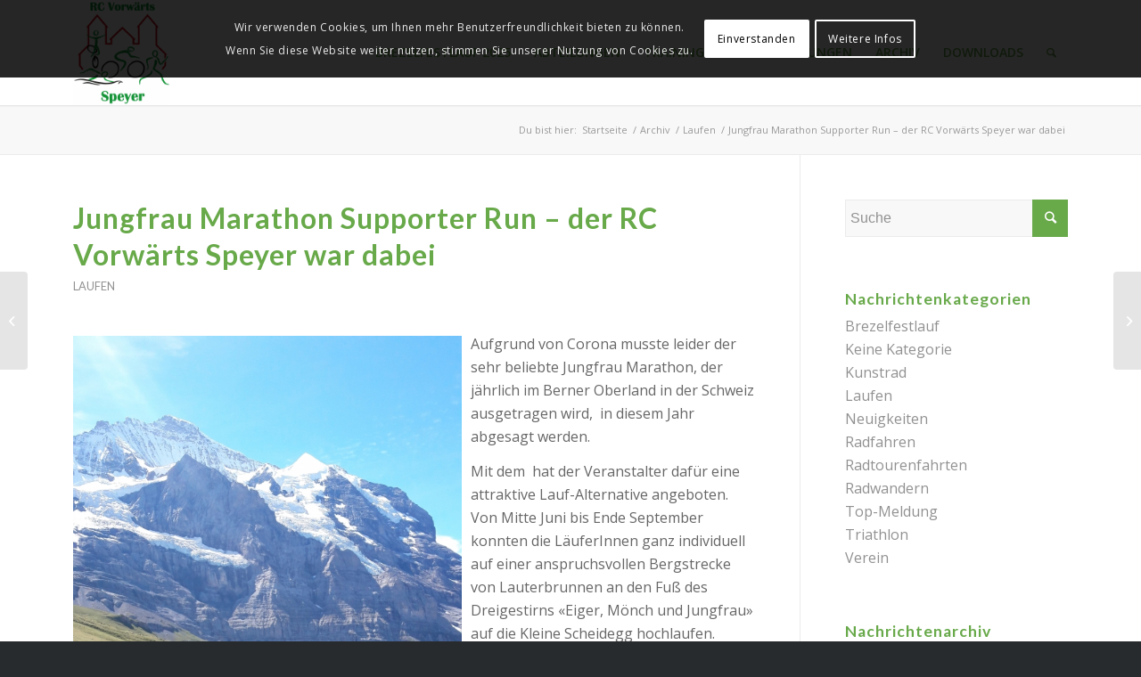

--- FILE ---
content_type: text/html; charset=UTF-8
request_url: https://www.rsv-speyer.de/jungfrau-marathon-supporter-run-der-rc-vorwaerts-speyer-war-dabei/
body_size: 29951
content:
<!DOCTYPE html>
<html lang="de" class="html_stretched responsive av-preloader-disabled av-default-lightbox  html_header_top html_logo_left html_main_nav_header html_menu_right html_large html_header_sticky html_header_shrinking html_mobile_menu_tablet html_header_searchicon html_content_align_center html_header_unstick_top html_header_stretch_disabled html_minimal_header html_minimal_header_shadow html_elegant-blog html_modern-blog html_av-submenu-hidden html_av-submenu-display-click html_av-overlay-side html_av-overlay-side-classic html_av-submenu-clone html_entry_id_6600 av-cookies-consent-show-message-bar av-cookies-cookie-consent-enabled av-cookies-can-opt-out av-cookies-user-silent-accept avia-cookie-check-browser-settings av-no-preview html_text_menu_active ">
<head>
<meta charset="UTF-8" />
<meta name="robots" content="index, follow" />


<!-- mobile setting -->
<meta name="viewport" content="width=device-width, initial-scale=1">

<!-- Scripts/CSS and wp_head hook -->
<title>Jungfrau Marathon Supporter Run – der RC Vorwärts Speyer war dabei &#8211; RC Vorwärts Speyer</title>
<meta name='robots' content='max-image-preview:large' />
	<style>img:is([sizes="auto" i], [sizes^="auto," i]) { contain-intrinsic-size: 3000px 1500px }</style>
	
				<script type='text/javascript'>

				function avia_cookie_check_sessionStorage()
				{
					//	FF throws error when all cookies blocked !!
					var sessionBlocked = false;
					try
					{
						var test = sessionStorage.getItem( 'aviaCookieRefused' ) != null;
					}
					catch(e)
					{
						sessionBlocked = true;
					}
					
					var aviaCookieRefused = ! sessionBlocked ? sessionStorage.getItem( 'aviaCookieRefused' ) : null;
					
					var html = document.getElementsByTagName('html')[0];

					/**
					 * Set a class to avoid calls to sessionStorage
					 */
					if( sessionBlocked || aviaCookieRefused )
					{
						if( html.className.indexOf('av-cookies-session-refused') < 0 )
						{
							html.className += ' av-cookies-session-refused';
						}
					}
					
					if( sessionBlocked || aviaCookieRefused || document.cookie.match(/aviaCookieConsent/) )
					{
						if( html.className.indexOf('av-cookies-user-silent-accept') >= 0 )
						{
							 html.className = html.className.replace(/\bav-cookies-user-silent-accept\b/g, '');
						}
					}
				}

				avia_cookie_check_sessionStorage();

			</script>
			<link rel='dns-prefetch' href='//www.rsv-speyer.de' />
<link rel="alternate" type="application/rss+xml" title="RC Vorwärts Speyer &raquo; Feed" href="https://www.rsv-speyer.de/feed/" />
<link rel="alternate" type="application/rss+xml" title="RC Vorwärts Speyer &raquo; Kommentar-Feed" href="https://www.rsv-speyer.de/comments/feed/" />
<link rel="alternate" type="text/calendar" title="RC Vorwärts Speyer &raquo; iCal Feed" href="https://www.rsv-speyer.de/events/?ical=1" />

<!-- google webfont font replacement -->

			<script type='text/javascript'>

				(function() {
					
					/*	check if webfonts are disabled by user setting via cookie - or user must opt in.	*/
					var html = document.getElementsByTagName('html')[0];
					var cookie_check = html.className.indexOf('av-cookies-needs-opt-in') >= 0 || html.className.indexOf('av-cookies-can-opt-out') >= 0;
					var allow_continue = true;
					var silent_accept_cookie = html.className.indexOf('av-cookies-user-silent-accept') >= 0;

					if( cookie_check && ! silent_accept_cookie )
					{
						if( ! document.cookie.match(/aviaCookieConsent/) || html.className.indexOf('av-cookies-session-refused') >= 0 )
						{
							allow_continue = false;
						}
						else
						{
							if( ! document.cookie.match(/aviaPrivacyRefuseCookiesHideBar/) )
							{
								allow_continue = false;
							}
							else if( ! document.cookie.match(/aviaPrivacyEssentialCookiesEnabled/) )
							{
								allow_continue = false;
							}
							else if( document.cookie.match(/aviaPrivacyGoogleWebfontsDisabled/) )
							{
								allow_continue = false;
							}
						}
					}
					
					if( allow_continue )
					{
						var f = document.createElement('link');
					
						f.type 	= 'text/css';
						f.rel 	= 'stylesheet';
						f.href 	= '//fonts.googleapis.com/css?family=Lato:300,400,700%7COpen+Sans:400,600';
						f.id 	= 'avia-google-webfont';

						document.getElementsByTagName('head')[0].appendChild(f);
					}
				})();
			
			</script>
			<script type="text/javascript">
/* <![CDATA[ */
window._wpemojiSettings = {"baseUrl":"https:\/\/s.w.org\/images\/core\/emoji\/16.0.1\/72x72\/","ext":".png","svgUrl":"https:\/\/s.w.org\/images\/core\/emoji\/16.0.1\/svg\/","svgExt":".svg","source":{"concatemoji":"https:\/\/www.rsv-speyer.de\/wp-includes\/js\/wp-emoji-release.min.js?ver=e11a5e494740679d8368a48239c1e821"}};
/*! This file is auto-generated */
!function(s,n){var o,i,e;function c(e){try{var t={supportTests:e,timestamp:(new Date).valueOf()};sessionStorage.setItem(o,JSON.stringify(t))}catch(e){}}function p(e,t,n){e.clearRect(0,0,e.canvas.width,e.canvas.height),e.fillText(t,0,0);var t=new Uint32Array(e.getImageData(0,0,e.canvas.width,e.canvas.height).data),a=(e.clearRect(0,0,e.canvas.width,e.canvas.height),e.fillText(n,0,0),new Uint32Array(e.getImageData(0,0,e.canvas.width,e.canvas.height).data));return t.every(function(e,t){return e===a[t]})}function u(e,t){e.clearRect(0,0,e.canvas.width,e.canvas.height),e.fillText(t,0,0);for(var n=e.getImageData(16,16,1,1),a=0;a<n.data.length;a++)if(0!==n.data[a])return!1;return!0}function f(e,t,n,a){switch(t){case"flag":return n(e,"\ud83c\udff3\ufe0f\u200d\u26a7\ufe0f","\ud83c\udff3\ufe0f\u200b\u26a7\ufe0f")?!1:!n(e,"\ud83c\udde8\ud83c\uddf6","\ud83c\udde8\u200b\ud83c\uddf6")&&!n(e,"\ud83c\udff4\udb40\udc67\udb40\udc62\udb40\udc65\udb40\udc6e\udb40\udc67\udb40\udc7f","\ud83c\udff4\u200b\udb40\udc67\u200b\udb40\udc62\u200b\udb40\udc65\u200b\udb40\udc6e\u200b\udb40\udc67\u200b\udb40\udc7f");case"emoji":return!a(e,"\ud83e\udedf")}return!1}function g(e,t,n,a){var r="undefined"!=typeof WorkerGlobalScope&&self instanceof WorkerGlobalScope?new OffscreenCanvas(300,150):s.createElement("canvas"),o=r.getContext("2d",{willReadFrequently:!0}),i=(o.textBaseline="top",o.font="600 32px Arial",{});return e.forEach(function(e){i[e]=t(o,e,n,a)}),i}function t(e){var t=s.createElement("script");t.src=e,t.defer=!0,s.head.appendChild(t)}"undefined"!=typeof Promise&&(o="wpEmojiSettingsSupports",i=["flag","emoji"],n.supports={everything:!0,everythingExceptFlag:!0},e=new Promise(function(e){s.addEventListener("DOMContentLoaded",e,{once:!0})}),new Promise(function(t){var n=function(){try{var e=JSON.parse(sessionStorage.getItem(o));if("object"==typeof e&&"number"==typeof e.timestamp&&(new Date).valueOf()<e.timestamp+604800&&"object"==typeof e.supportTests)return e.supportTests}catch(e){}return null}();if(!n){if("undefined"!=typeof Worker&&"undefined"!=typeof OffscreenCanvas&&"undefined"!=typeof URL&&URL.createObjectURL&&"undefined"!=typeof Blob)try{var e="postMessage("+g.toString()+"("+[JSON.stringify(i),f.toString(),p.toString(),u.toString()].join(",")+"));",a=new Blob([e],{type:"text/javascript"}),r=new Worker(URL.createObjectURL(a),{name:"wpTestEmojiSupports"});return void(r.onmessage=function(e){c(n=e.data),r.terminate(),t(n)})}catch(e){}c(n=g(i,f,p,u))}t(n)}).then(function(e){for(var t in e)n.supports[t]=e[t],n.supports.everything=n.supports.everything&&n.supports[t],"flag"!==t&&(n.supports.everythingExceptFlag=n.supports.everythingExceptFlag&&n.supports[t]);n.supports.everythingExceptFlag=n.supports.everythingExceptFlag&&!n.supports.flag,n.DOMReady=!1,n.readyCallback=function(){n.DOMReady=!0}}).then(function(){return e}).then(function(){var e;n.supports.everything||(n.readyCallback(),(e=n.source||{}).concatemoji?t(e.concatemoji):e.wpemoji&&e.twemoji&&(t(e.twemoji),t(e.wpemoji)))}))}((window,document),window._wpemojiSettings);
/* ]]> */
</script>
<style id='wp-emoji-styles-inline-css' type='text/css'>

	img.wp-smiley, img.emoji {
		display: inline !important;
		border: none !important;
		box-shadow: none !important;
		height: 1em !important;
		width: 1em !important;
		margin: 0 0.07em !important;
		vertical-align: -0.1em !important;
		background: none !important;
		padding: 0 !important;
	}
</style>
<link rel='stylesheet' id='wp-block-library-css' href='https://www.rsv-speyer.de/wp-includes/css/dist/block-library/style.min.css?ver=e11a5e494740679d8368a48239c1e821' type='text/css' media='all' />
<style id='classic-theme-styles-inline-css' type='text/css'>
/*! This file is auto-generated */
.wp-block-button__link{color:#fff;background-color:#32373c;border-radius:9999px;box-shadow:none;text-decoration:none;padding:calc(.667em + 2px) calc(1.333em + 2px);font-size:1.125em}.wp-block-file__button{background:#32373c;color:#fff;text-decoration:none}
</style>
<link rel='stylesheet' id='mpp_gutenberg-css' href='https://www.rsv-speyer.de/wp-content/plugins/metronet-profile-picture/dist/blocks.style.build.css?ver=2.6.3' type='text/css' media='all' />
<style id='global-styles-inline-css' type='text/css'>
:root{--wp--preset--aspect-ratio--square: 1;--wp--preset--aspect-ratio--4-3: 4/3;--wp--preset--aspect-ratio--3-4: 3/4;--wp--preset--aspect-ratio--3-2: 3/2;--wp--preset--aspect-ratio--2-3: 2/3;--wp--preset--aspect-ratio--16-9: 16/9;--wp--preset--aspect-ratio--9-16: 9/16;--wp--preset--color--black: #000000;--wp--preset--color--cyan-bluish-gray: #abb8c3;--wp--preset--color--white: #ffffff;--wp--preset--color--pale-pink: #f78da7;--wp--preset--color--vivid-red: #cf2e2e;--wp--preset--color--luminous-vivid-orange: #ff6900;--wp--preset--color--luminous-vivid-amber: #fcb900;--wp--preset--color--light-green-cyan: #7bdcb5;--wp--preset--color--vivid-green-cyan: #00d084;--wp--preset--color--pale-cyan-blue: #8ed1fc;--wp--preset--color--vivid-cyan-blue: #0693e3;--wp--preset--color--vivid-purple: #9b51e0;--wp--preset--gradient--vivid-cyan-blue-to-vivid-purple: linear-gradient(135deg,rgba(6,147,227,1) 0%,rgb(155,81,224) 100%);--wp--preset--gradient--light-green-cyan-to-vivid-green-cyan: linear-gradient(135deg,rgb(122,220,180) 0%,rgb(0,208,130) 100%);--wp--preset--gradient--luminous-vivid-amber-to-luminous-vivid-orange: linear-gradient(135deg,rgba(252,185,0,1) 0%,rgba(255,105,0,1) 100%);--wp--preset--gradient--luminous-vivid-orange-to-vivid-red: linear-gradient(135deg,rgba(255,105,0,1) 0%,rgb(207,46,46) 100%);--wp--preset--gradient--very-light-gray-to-cyan-bluish-gray: linear-gradient(135deg,rgb(238,238,238) 0%,rgb(169,184,195) 100%);--wp--preset--gradient--cool-to-warm-spectrum: linear-gradient(135deg,rgb(74,234,220) 0%,rgb(151,120,209) 20%,rgb(207,42,186) 40%,rgb(238,44,130) 60%,rgb(251,105,98) 80%,rgb(254,248,76) 100%);--wp--preset--gradient--blush-light-purple: linear-gradient(135deg,rgb(255,206,236) 0%,rgb(152,150,240) 100%);--wp--preset--gradient--blush-bordeaux: linear-gradient(135deg,rgb(254,205,165) 0%,rgb(254,45,45) 50%,rgb(107,0,62) 100%);--wp--preset--gradient--luminous-dusk: linear-gradient(135deg,rgb(255,203,112) 0%,rgb(199,81,192) 50%,rgb(65,88,208) 100%);--wp--preset--gradient--pale-ocean: linear-gradient(135deg,rgb(255,245,203) 0%,rgb(182,227,212) 50%,rgb(51,167,181) 100%);--wp--preset--gradient--electric-grass: linear-gradient(135deg,rgb(202,248,128) 0%,rgb(113,206,126) 100%);--wp--preset--gradient--midnight: linear-gradient(135deg,rgb(2,3,129) 0%,rgb(40,116,252) 100%);--wp--preset--font-size--small: 13px;--wp--preset--font-size--medium: 20px;--wp--preset--font-size--large: 36px;--wp--preset--font-size--x-large: 42px;--wp--preset--spacing--20: 0.44rem;--wp--preset--spacing--30: 0.67rem;--wp--preset--spacing--40: 1rem;--wp--preset--spacing--50: 1.5rem;--wp--preset--spacing--60: 2.25rem;--wp--preset--spacing--70: 3.38rem;--wp--preset--spacing--80: 5.06rem;--wp--preset--shadow--natural: 6px 6px 9px rgba(0, 0, 0, 0.2);--wp--preset--shadow--deep: 12px 12px 50px rgba(0, 0, 0, 0.4);--wp--preset--shadow--sharp: 6px 6px 0px rgba(0, 0, 0, 0.2);--wp--preset--shadow--outlined: 6px 6px 0px -3px rgba(255, 255, 255, 1), 6px 6px rgba(0, 0, 0, 1);--wp--preset--shadow--crisp: 6px 6px 0px rgba(0, 0, 0, 1);}:where(.is-layout-flex){gap: 0.5em;}:where(.is-layout-grid){gap: 0.5em;}body .is-layout-flex{display: flex;}.is-layout-flex{flex-wrap: wrap;align-items: center;}.is-layout-flex > :is(*, div){margin: 0;}body .is-layout-grid{display: grid;}.is-layout-grid > :is(*, div){margin: 0;}:where(.wp-block-columns.is-layout-flex){gap: 2em;}:where(.wp-block-columns.is-layout-grid){gap: 2em;}:where(.wp-block-post-template.is-layout-flex){gap: 1.25em;}:where(.wp-block-post-template.is-layout-grid){gap: 1.25em;}.has-black-color{color: var(--wp--preset--color--black) !important;}.has-cyan-bluish-gray-color{color: var(--wp--preset--color--cyan-bluish-gray) !important;}.has-white-color{color: var(--wp--preset--color--white) !important;}.has-pale-pink-color{color: var(--wp--preset--color--pale-pink) !important;}.has-vivid-red-color{color: var(--wp--preset--color--vivid-red) !important;}.has-luminous-vivid-orange-color{color: var(--wp--preset--color--luminous-vivid-orange) !important;}.has-luminous-vivid-amber-color{color: var(--wp--preset--color--luminous-vivid-amber) !important;}.has-light-green-cyan-color{color: var(--wp--preset--color--light-green-cyan) !important;}.has-vivid-green-cyan-color{color: var(--wp--preset--color--vivid-green-cyan) !important;}.has-pale-cyan-blue-color{color: var(--wp--preset--color--pale-cyan-blue) !important;}.has-vivid-cyan-blue-color{color: var(--wp--preset--color--vivid-cyan-blue) !important;}.has-vivid-purple-color{color: var(--wp--preset--color--vivid-purple) !important;}.has-black-background-color{background-color: var(--wp--preset--color--black) !important;}.has-cyan-bluish-gray-background-color{background-color: var(--wp--preset--color--cyan-bluish-gray) !important;}.has-white-background-color{background-color: var(--wp--preset--color--white) !important;}.has-pale-pink-background-color{background-color: var(--wp--preset--color--pale-pink) !important;}.has-vivid-red-background-color{background-color: var(--wp--preset--color--vivid-red) !important;}.has-luminous-vivid-orange-background-color{background-color: var(--wp--preset--color--luminous-vivid-orange) !important;}.has-luminous-vivid-amber-background-color{background-color: var(--wp--preset--color--luminous-vivid-amber) !important;}.has-light-green-cyan-background-color{background-color: var(--wp--preset--color--light-green-cyan) !important;}.has-vivid-green-cyan-background-color{background-color: var(--wp--preset--color--vivid-green-cyan) !important;}.has-pale-cyan-blue-background-color{background-color: var(--wp--preset--color--pale-cyan-blue) !important;}.has-vivid-cyan-blue-background-color{background-color: var(--wp--preset--color--vivid-cyan-blue) !important;}.has-vivid-purple-background-color{background-color: var(--wp--preset--color--vivid-purple) !important;}.has-black-border-color{border-color: var(--wp--preset--color--black) !important;}.has-cyan-bluish-gray-border-color{border-color: var(--wp--preset--color--cyan-bluish-gray) !important;}.has-white-border-color{border-color: var(--wp--preset--color--white) !important;}.has-pale-pink-border-color{border-color: var(--wp--preset--color--pale-pink) !important;}.has-vivid-red-border-color{border-color: var(--wp--preset--color--vivid-red) !important;}.has-luminous-vivid-orange-border-color{border-color: var(--wp--preset--color--luminous-vivid-orange) !important;}.has-luminous-vivid-amber-border-color{border-color: var(--wp--preset--color--luminous-vivid-amber) !important;}.has-light-green-cyan-border-color{border-color: var(--wp--preset--color--light-green-cyan) !important;}.has-vivid-green-cyan-border-color{border-color: var(--wp--preset--color--vivid-green-cyan) !important;}.has-pale-cyan-blue-border-color{border-color: var(--wp--preset--color--pale-cyan-blue) !important;}.has-vivid-cyan-blue-border-color{border-color: var(--wp--preset--color--vivid-cyan-blue) !important;}.has-vivid-purple-border-color{border-color: var(--wp--preset--color--vivid-purple) !important;}.has-vivid-cyan-blue-to-vivid-purple-gradient-background{background: var(--wp--preset--gradient--vivid-cyan-blue-to-vivid-purple) !important;}.has-light-green-cyan-to-vivid-green-cyan-gradient-background{background: var(--wp--preset--gradient--light-green-cyan-to-vivid-green-cyan) !important;}.has-luminous-vivid-amber-to-luminous-vivid-orange-gradient-background{background: var(--wp--preset--gradient--luminous-vivid-amber-to-luminous-vivid-orange) !important;}.has-luminous-vivid-orange-to-vivid-red-gradient-background{background: var(--wp--preset--gradient--luminous-vivid-orange-to-vivid-red) !important;}.has-very-light-gray-to-cyan-bluish-gray-gradient-background{background: var(--wp--preset--gradient--very-light-gray-to-cyan-bluish-gray) !important;}.has-cool-to-warm-spectrum-gradient-background{background: var(--wp--preset--gradient--cool-to-warm-spectrum) !important;}.has-blush-light-purple-gradient-background{background: var(--wp--preset--gradient--blush-light-purple) !important;}.has-blush-bordeaux-gradient-background{background: var(--wp--preset--gradient--blush-bordeaux) !important;}.has-luminous-dusk-gradient-background{background: var(--wp--preset--gradient--luminous-dusk) !important;}.has-pale-ocean-gradient-background{background: var(--wp--preset--gradient--pale-ocean) !important;}.has-electric-grass-gradient-background{background: var(--wp--preset--gradient--electric-grass) !important;}.has-midnight-gradient-background{background: var(--wp--preset--gradient--midnight) !important;}.has-small-font-size{font-size: var(--wp--preset--font-size--small) !important;}.has-medium-font-size{font-size: var(--wp--preset--font-size--medium) !important;}.has-large-font-size{font-size: var(--wp--preset--font-size--large) !important;}.has-x-large-font-size{font-size: var(--wp--preset--font-size--x-large) !important;}
:where(.wp-block-post-template.is-layout-flex){gap: 1.25em;}:where(.wp-block-post-template.is-layout-grid){gap: 1.25em;}
:where(.wp-block-columns.is-layout-flex){gap: 2em;}:where(.wp-block-columns.is-layout-grid){gap: 2em;}
:root :where(.wp-block-pullquote){font-size: 1.5em;line-height: 1.6;}
</style>
<link rel='stylesheet' id='contact-form-7-css' href='https://www.rsv-speyer.de/wp-content/plugins/contact-form-7/includes/css/styles.css?ver=6.1.2' type='text/css' media='all' />
<link rel='stylesheet' id='wpdm-fonticon-css' href='https://www.rsv-speyer.de/wp-content/plugins/download-manager/assets/wpdm-iconfont/css/wpdm-icons.css?ver=e11a5e494740679d8368a48239c1e821' type='text/css' media='all' />
<link rel='stylesheet' id='wpdm-front-css' href='https://www.rsv-speyer.de/wp-content/plugins/download-manager/assets/css/front.min.css?ver=e11a5e494740679d8368a48239c1e821' type='text/css' media='all' />
<link rel='stylesheet' id='rcv-post-metadata-css' href='https://www.rsv-speyer.de/wp-content/plugins/rcv-post-metadata/public/css/rcv-post-metadata-public.css?ver=1.0.0' type='text/css' media='all' />
<link rel='stylesheet' id='cmplz-general-css' href='https://www.rsv-speyer.de/wp-content/plugins/complianz-gdpr/assets/css/cookieblocker.min.css?ver=1757922851' type='text/css' media='all' />
<link rel='stylesheet' id='sp-dsgvo_twbs4_grid-css' href='https://www.rsv-speyer.de/wp-content/plugins/shapepress-dsgvo/public/css/bootstrap-grid.min.css?ver=3.1.38' type='text/css' media='all' />
<link rel='stylesheet' id='sp-dsgvo-css' href='https://www.rsv-speyer.de/wp-content/plugins/shapepress-dsgvo/public/css/sp-dsgvo-public.min.css?ver=3.1.38' type='text/css' media='all' />
<link rel='stylesheet' id='sp-dsgvo_popup-css' href='https://www.rsv-speyer.de/wp-content/plugins/shapepress-dsgvo/public/css/sp-dsgvo-popup.min.css?ver=3.1.38' type='text/css' media='all' />
<link rel='stylesheet' id='simplebar-css' href='https://www.rsv-speyer.de/wp-content/plugins/shapepress-dsgvo/public/css/simplebar.min.css?ver=e11a5e494740679d8368a48239c1e821' type='text/css' media='all' />
<link rel='stylesheet' id='avia-merged-styles-css' href='https://www.rsv-speyer.de/wp-content/uploads/dynamic_avia/avia-merged-styles-15bd94d90da0ffaea06e28c4dc4db100---68751e6c04ffa.css' type='text/css' media='all' />
<script type="text/javascript" src="https://www.rsv-speyer.de/wp-includes/js/jquery/jquery.min.js?ver=3.7.1" id="jquery-core-js"></script>
<script type="text/javascript" src="https://www.rsv-speyer.de/wp-includes/js/jquery/jquery-migrate.min.js?ver=3.4.1" id="jquery-migrate-js"></script>
<script type="text/javascript" async src="https://www.rsv-speyer.de/wp-content/plugins/burst-statistics/helpers/timeme/timeme.min.js?ver=1761642316" id="burst-timeme-js"></script>
<script type="text/javascript" id="burst-js-extra">
/* <![CDATA[ */
var burst = {"tracking":{"isInitialHit":true,"lastUpdateTimestamp":0,"beacon_url":"https:\/\/www.rsv-speyer.de\/wp-content\/plugins\/burst-statistics\/endpoint.php","ajaxUrl":"https:\/\/www.rsv-speyer.de\/wp-admin\/admin-ajax.php"},"options":{"cookieless":0,"pageUrl":"https:\/\/www.rsv-speyer.de\/jungfrau-marathon-supporter-run-der-rc-vorwaerts-speyer-war-dabei\/","beacon_enabled":1,"do_not_track":0,"enable_turbo_mode":0,"track_url_change":0,"cookie_retention_days":30,"debug":0},"goals":{"completed":[],"scriptUrl":"https:\/\/www.rsv-speyer.de\/wp-content\/plugins\/burst-statistics\/\/assets\/js\/build\/burst-goals.js?v=1761642316","active":[]},"cache":{"uid":null,"fingerprint":null,"isUserAgent":null,"isDoNotTrack":null,"useCookies":null}};
/* ]]> */
</script>
<script type="text/javascript" async src="https://www.rsv-speyer.de/wp-content/plugins/burst-statistics/assets/js/build/burst.min.js?ver=1761642316" id="burst-js"></script>
<script type="text/javascript" src="https://www.rsv-speyer.de/wp-content/plugins/download-manager/assets/js/wpdm.min.js?ver=e11a5e494740679d8368a48239c1e821" id="wpdm-frontend-js-js"></script>
<script type="text/javascript" id="wpdm-frontjs-js-extra">
/* <![CDATA[ */
var wpdm_url = {"home":"https:\/\/www.rsv-speyer.de\/","site":"https:\/\/www.rsv-speyer.de\/","ajax":"https:\/\/www.rsv-speyer.de\/wp-admin\/admin-ajax.php"};
var wpdm_js = {"spinner":"<i class=\"wpdm-icon wpdm-sun wpdm-spin\"><\/i>","client_id":"fe759f818772e284d981b09d5ff73720"};
var wpdm_strings = {"pass_var":"Password Verified!","pass_var_q":"Bitte klicke auf den folgenden Button, um den Download zu starten.","start_dl":"Download starten"};
/* ]]> */
</script>
<script type="text/javascript" src="https://www.rsv-speyer.de/wp-content/plugins/download-manager/assets/js/front.min.js?ver=3.3.30" id="wpdm-frontjs-js"></script>
<script type="text/javascript" src="https://www.rsv-speyer.de/wp-content/plugins/rcv-post-metadata/public/js/rcv-post-metadata-public.js?ver=1.0.0" id="rcv-post-metadata-js"></script>
<script type="text/javascript" id="sp-dsgvo-js-extra">
/* <![CDATA[ */
var spDsgvoGeneralConfig = {"ajaxUrl":"https:\/\/www.rsv-speyer.de\/wp-admin\/admin-ajax.php","wpJsonUrl":"https:\/\/www.rsv-speyer.de\/wp-json\/legalweb\/v1\/","cookieName":"sp_dsgvo_cookie_settings","cookieVersion":"0","cookieLifeTime":"86400","cookieLifeTimeDismiss":"86400","locale":"de_DE","privacyPolicyPageId":"45","privacyPolicyPageUrl":"https:\/\/www.rsv-speyer.de\/datenschutz\/","imprintPageId":"44","imprintPageUrl":"https:\/\/www.rsv-speyer.de\/impressum\/","showNoticeOnClose":"0","initialDisplayType":"no_popup","allIntegrationSlugs":[],"noticeHideEffect":"none","noticeOnScroll":"","noticeOnScrollOffset":"100","currentPageId":"6600","forceCookieInfo":"0","clientSideBlocking":"0"};
var spDsgvoIntegrationConfig = [];
/* ]]> */
</script>
<script type="text/javascript" src="https://www.rsv-speyer.de/wp-content/plugins/shapepress-dsgvo/public/js/sp-dsgvo-public.min.js?ver=3.1.38" id="sp-dsgvo-js"></script>
<link rel="https://api.w.org/" href="https://www.rsv-speyer.de/wp-json/" /><link rel="alternate" title="JSON" type="application/json" href="https://www.rsv-speyer.de/wp-json/wp/v2/posts/6600" /><link rel="EditURI" type="application/rsd+xml" title="RSD" href="https://www.rsv-speyer.de/xmlrpc.php?rsd" />
<link rel="canonical" href="https://www.rsv-speyer.de/jungfrau-marathon-supporter-run-der-rc-vorwaerts-speyer-war-dabei/" />
<link rel="alternate" title="oEmbed (JSON)" type="application/json+oembed" href="https://www.rsv-speyer.de/wp-json/oembed/1.0/embed?url=https%3A%2F%2Fwww.rsv-speyer.de%2Fjungfrau-marathon-supporter-run-der-rc-vorwaerts-speyer-war-dabei%2F" />
<link rel="alternate" title="oEmbed (XML)" type="text/xml+oembed" href="https://www.rsv-speyer.de/wp-json/oembed/1.0/embed?url=https%3A%2F%2Fwww.rsv-speyer.de%2Fjungfrau-marathon-supporter-run-der-rc-vorwaerts-speyer-war-dabei%2F&#038;format=xml" />
<meta name="tec-api-version" content="v1"><meta name="tec-api-origin" content="https://www.rsv-speyer.de"><link rel="alternate" href="https://www.rsv-speyer.de/wp-json/tribe/events/v1/" /><link rel="profile" href="https://gmpg.org/xfn/11" />
<link rel="alternate" type="application/rss+xml" title="RC Vorwärts Speyer RSS2 Feed" href="https://www.rsv-speyer.de/feed/" />
<link rel="pingback" href="https://www.rsv-speyer.de/xmlrpc.php" />
<!--[if lt IE 9]><script src="https://www.rsv-speyer.de/wp-content/themes/enfold/js/html5shiv.js"></script><![endif]-->
<link rel="icon" href="https://www.rsv-speyer.de/wp-content/uploads/2025/07/RCV-Speyer-Logo-276x300.png" type="image/png">
<style>
    .sp-dsgvo-blocked-embedding-placeholder
    {
        color: #313334;
                    background: linear-gradient(90deg, #e3ffe7 0%, #d9e7ff 100%);            }

    a.sp-dsgvo-blocked-embedding-button-enable,
    a.sp-dsgvo-blocked-embedding-button-enable:hover,
    a.sp-dsgvo-blocked-embedding-button-enable:active {
        color: #313334;
        border-color: #313334;
        border-width: 2px;
    }

            .wp-embed-aspect-16-9 .sp-dsgvo-blocked-embedding-placeholder,
        .vc_video-aspect-ratio-169 .sp-dsgvo-blocked-embedding-placeholder,
        .elementor-aspect-ratio-169 .sp-dsgvo-blocked-embedding-placeholder{
            margin-top: -56.25%; /*16:9*/
        }

        .wp-embed-aspect-4-3 .sp-dsgvo-blocked-embedding-placeholder,
        .vc_video-aspect-ratio-43 .sp-dsgvo-blocked-embedding-placeholder,
        .elementor-aspect-ratio-43 .sp-dsgvo-blocked-embedding-placeholder{
            margin-top: -75%;
        }

        .wp-embed-aspect-3-2 .sp-dsgvo-blocked-embedding-placeholder,
        .vc_video-aspect-ratio-32 .sp-dsgvo-blocked-embedding-placeholder,
        .elementor-aspect-ratio-32 .sp-dsgvo-blocked-embedding-placeholder{
            margin-top: -66.66%;
        }
    </style>
            <style>
                /* latin */
                @font-face {
                    font-family: 'Roboto';
                    font-style: italic;
                    font-weight: 300;
                    src: local('Roboto Light Italic'),
                    local('Roboto-LightItalic'),
                    url(https://www.rsv-speyer.de/wp-content/plugins/shapepress-dsgvo/public/css/fonts/roboto/Roboto-LightItalic-webfont.woff) format('woff');
                    font-display: swap;

                }

                /* latin */
                @font-face {
                    font-family: 'Roboto';
                    font-style: italic;
                    font-weight: 400;
                    src: local('Roboto Italic'),
                    local('Roboto-Italic'),
                    url(https://www.rsv-speyer.de/wp-content/plugins/shapepress-dsgvo/public/css/fonts/roboto/Roboto-Italic-webfont.woff) format('woff');
                    font-display: swap;
                }

                /* latin */
                @font-face {
                    font-family: 'Roboto';
                    font-style: italic;
                    font-weight: 700;
                    src: local('Roboto Bold Italic'),
                    local('Roboto-BoldItalic'),
                    url(https://www.rsv-speyer.de/wp-content/plugins/shapepress-dsgvo/public/css/fonts/roboto/Roboto-BoldItalic-webfont.woff) format('woff');
                    font-display: swap;
                }

                /* latin */
                @font-face {
                    font-family: 'Roboto';
                    font-style: italic;
                    font-weight: 900;
                    src: local('Roboto Black Italic'),
                    local('Roboto-BlackItalic'),
                    url(https://www.rsv-speyer.de/wp-content/plugins/shapepress-dsgvo/public/css/fonts/roboto/Roboto-BlackItalic-webfont.woff) format('woff');
                    font-display: swap;
                }

                /* latin */
                @font-face {
                    font-family: 'Roboto';
                    font-style: normal;
                    font-weight: 300;
                    src: local('Roboto Light'),
                    local('Roboto-Light'),
                    url(https://www.rsv-speyer.de/wp-content/plugins/shapepress-dsgvo/public/css/fonts/roboto/Roboto-Light-webfont.woff) format('woff');
                    font-display: swap;
                }

                /* latin */
                @font-face {
                    font-family: 'Roboto';
                    font-style: normal;
                    font-weight: 400;
                    src: local('Roboto Regular'),
                    local('Roboto-Regular'),
                    url(https://www.rsv-speyer.de/wp-content/plugins/shapepress-dsgvo/public/css/fonts/roboto/Roboto-Regular-webfont.woff) format('woff');
                    font-display: swap;
                }

                /* latin */
                @font-face {
                    font-family: 'Roboto';
                    font-style: normal;
                    font-weight: 700;
                    src: local('Roboto Bold'),
                    local('Roboto-Bold'),
                    url(https://www.rsv-speyer.de/wp-content/plugins/shapepress-dsgvo/public/css/fonts/roboto/Roboto-Bold-webfont.woff) format('woff');
                    font-display: swap;
                }

                /* latin */
                @font-face {
                    font-family: 'Roboto';
                    font-style: normal;
                    font-weight: 900;
                    src: local('Roboto Black'),
                    local('Roboto-Black'),
                    url(https://www.rsv-speyer.de/wp-content/plugins/shapepress-dsgvo/public/css/fonts/roboto/Roboto-Black-webfont.woff) format('woff');
                    font-display: swap;
                }
            </style>
            <style type="text/css">.broken_link, a.broken_link {
	text-decoration: line-through;
}</style>
<!-- To speed up the rendering and to display the site as fast as possible to the user we include some styles and scripts for above the fold content inline -->
<script type="text/javascript">'use strict';var avia_is_mobile=!1;if(/Android|webOS|iPhone|iPad|iPod|BlackBerry|IEMobile|Opera Mini/i.test(navigator.userAgent)&&'ontouchstart' in document.documentElement){avia_is_mobile=!0;document.documentElement.className+=' avia_mobile '}
else{document.documentElement.className+=' avia_desktop '};document.documentElement.className+=' js_active ';(function(){var e=['-webkit-','-moz-','-ms-',''],n='';for(var t in e){if(e[t]+'transform' in document.documentElement.style){document.documentElement.className+=' avia_transform ';n=e[t]+'transform'};if(e[t]+'perspective' in document.documentElement.style)document.documentElement.className+=' avia_transform3d '};if(typeof document.getElementsByClassName=='function'&&typeof document.documentElement.getBoundingClientRect=='function'&&avia_is_mobile==!1){if(n&&window.innerHeight>0){setTimeout(function(){var e=0,o={},a=0,t=document.getElementsByClassName('av-parallax'),i=window.pageYOffset||document.documentElement.scrollTop;for(e=0;e<t.length;e++){t[e].style.top='0px';o=t[e].getBoundingClientRect();a=Math.ceil((window.innerHeight+i-o.top)*0.3);t[e].style[n]='translate(0px, '+a+'px)';t[e].style.top='auto';t[e].className+=' enabled-parallax '}},50)}}})();</script><link rel="icon" href="https://www.rsv-speyer.de/wp-content/uploads/2025/07/cropped-RCV-Speyer-Logo-32x32.png" sizes="32x32" />
<link rel="icon" href="https://www.rsv-speyer.de/wp-content/uploads/2025/07/cropped-RCV-Speyer-Logo-192x192.png" sizes="192x192" />
<link rel="apple-touch-icon" href="https://www.rsv-speyer.de/wp-content/uploads/2025/07/cropped-RCV-Speyer-Logo-180x180.png" />
<meta name="msapplication-TileImage" content="https://www.rsv-speyer.de/wp-content/uploads/2025/07/cropped-RCV-Speyer-Logo-270x270.png" />
<style type='text/css'>
@font-face {font-family: 'entypo-fontello'; font-weight: normal; font-style: normal; font-display: auto;
src: url('https://www.rsv-speyer.de/wp-content/themes/enfold/config-templatebuilder/avia-template-builder/assets/fonts/entypo-fontello.woff2') format('woff2'),
url('https://www.rsv-speyer.de/wp-content/themes/enfold/config-templatebuilder/avia-template-builder/assets/fonts/entypo-fontello.woff') format('woff'),
url('https://www.rsv-speyer.de/wp-content/themes/enfold/config-templatebuilder/avia-template-builder/assets/fonts/entypo-fontello.ttf') format('truetype'), 
url('https://www.rsv-speyer.de/wp-content/themes/enfold/config-templatebuilder/avia-template-builder/assets/fonts/entypo-fontello.svg#entypo-fontello') format('svg'),
url('https://www.rsv-speyer.de/wp-content/themes/enfold/config-templatebuilder/avia-template-builder/assets/fonts/entypo-fontello.eot'),
url('https://www.rsv-speyer.de/wp-content/themes/enfold/config-templatebuilder/avia-template-builder/assets/fonts/entypo-fontello.eot?#iefix') format('embedded-opentype');
} #top .avia-font-entypo-fontello, body .avia-font-entypo-fontello, html body [data-av_iconfont='entypo-fontello']:before{ font-family: 'entypo-fontello'; }
</style><meta name="generator" content="WordPress Download Manager 3.3.30" />
                <style>
        /* WPDM Link Template Styles */        </style>
                <style>

            :root {
                --color-primary: #4a8eff;
                --color-primary-rgb: 74, 142, 255;
                --color-primary-hover: #5998ff;
                --color-primary-active: #3281ff;
                --clr-sec: #6c757d;
                --clr-sec-rgb: 108, 117, 125;
                --clr-sec-hover: #6c757d;
                --clr-sec-active: #6c757d;
                --color-secondary: #6c757d;
                --color-secondary-rgb: 108, 117, 125;
                --color-secondary-hover: #6c757d;
                --color-secondary-active: #6c757d;
                --color-success: #018e11;
                --color-success-rgb: 1, 142, 17;
                --color-success-hover: #0aad01;
                --color-success-active: #0c8c01;
                --color-info: #2CA8FF;
                --color-info-rgb: 44, 168, 255;
                --color-info-hover: #2CA8FF;
                --color-info-active: #2CA8FF;
                --color-warning: #FFB236;
                --color-warning-rgb: 255, 178, 54;
                --color-warning-hover: #FFB236;
                --color-warning-active: #FFB236;
                --color-danger: #ff5062;
                --color-danger-rgb: 255, 80, 98;
                --color-danger-hover: #ff5062;
                --color-danger-active: #ff5062;
                --color-green: #30b570;
                --color-blue: #0073ff;
                --color-purple: #8557D3;
                --color-red: #ff5062;
                --color-muted: rgba(69, 89, 122, 0.6);
                --wpdm-font: "Sen", -apple-system, BlinkMacSystemFont, "Segoe UI", Roboto, Helvetica, Arial, sans-serif, "Apple Color Emoji", "Segoe UI Emoji", "Segoe UI Symbol";
            }

            .wpdm-download-link.btn.btn-primary {
                border-radius: 4px;
            }


        </style>
        

<!--
Debugging Info for Theme support: 

Theme: Enfold
Version: 4.7.6.4
Installed: enfold
AviaFramework Version: 5.0
AviaBuilder Version: 4.7.6.4
aviaElementManager Version: 1.0.1
- - - - - - - - - - -
ChildTheme: Enfold Child
ChildTheme Version: 1.0
ChildTheme Installed: enfold

ML:268435456-PU:110-PLA:22
WP:6.8.3
Compress: CSS:all theme files - JS:all theme files
Updates: disabled
PLAu:21
-->
</head>




<body data-rsssl=1 id="top" class="wp-singular post-template-default single single-post postid-6600 single-format-standard wp-theme-enfold wp-child-theme-enfold-child rtl_columns stretched lato open_sans tribe-no-js" itemscope="itemscope" itemtype="https://schema.org/WebPage"  data-burst_id="6600" data-burst_type="post">

	
	<div id='wrap_all'>

	
<header id='header' class='all_colors header_color light_bg_color  av_header_top av_logo_left av_main_nav_header av_menu_right av_large av_header_sticky av_header_shrinking av_header_stretch_disabled av_mobile_menu_tablet av_header_searchicon av_header_unstick_top av_minimal_header av_minimal_header_shadow av_bottom_nav_disabled  av_alternate_logo_active av_header_border_disabled'  role="banner" itemscope="itemscope" itemtype="https://schema.org/WPHeader" >

		<div  id='header_main' class='container_wrap container_wrap_logo'>
	
        <div class='container av-logo-container'><div class='inner-container'><span class='logo'><a href='https://www.rsv-speyer.de/'><img height="100" width="300" src='https://www.rsv-speyer.de/wp-content/uploads/2025/07/RCV-Speyer-Logo-276x300.png' alt='RC Vorwärts Speyer' title='' /></a></span><nav class='main_menu' data-selectname='Wähle eine Seite'  role="navigation" itemscope="itemscope" itemtype="https://schema.org/SiteNavigationElement" ><div class="avia-menu av-main-nav-wrap"><ul id="avia-menu" class="menu av-main-nav"><li id="menu-item-7213" class="menu-item menu-item-type-post_type menu-item-object-page menu-item-has-children menu-item-top-level menu-item-top-level-1"><a href="https://www.rsv-speyer.de/brezelfestlauf-2025/" itemprop="url"><span class="avia-bullet"></span><span class="avia-menu-text">Brezelfestlauf 2025</span><span class="avia-menu-fx"><span class="avia-arrow-wrap"><span class="avia-arrow"></span></span></span></a>


<ul class="sub-menu">
	<li id="menu-item-8448" class="menu-item menu-item-type-post_type menu-item-object-page"><a href="https://www.rsv-speyer.de/brezelfestlauf-2025/brezelfestlauf-2024/" itemprop="url"><span class="avia-bullet"></span><span class="avia-menu-text">Brezelfestlauf 2024</span></a></li>
	<li id="menu-item-7972" class="menu-item menu-item-type-post_type menu-item-object-page"><a href="https://www.rsv-speyer.de/brezelfestlauf-2025/brezelfestlauf-2023/" itemprop="url"><span class="avia-bullet"></span><span class="avia-menu-text">Brezelfestlauf 2023</span></a></li>
	<li id="menu-item-7215" class="menu-item menu-item-type-post_type menu-item-object-page"><a href="https://www.rsv-speyer.de/brezelfestlauf-2025/brezelfestlauf-2022/" itemprop="url"><span class="avia-bullet"></span><span class="avia-menu-text">Brezelfestlauf 2022</span></a></li>
	<li id="menu-item-7214" class="menu-item menu-item-type-post_type menu-item-object-page"><a href="https://www.rsv-speyer.de/brezelfestlauf-2025/brezelfestlauf-2019/" itemprop="url"><span class="avia-bullet"></span><span class="avia-menu-text">Brezelfestlauf 2019</span></a></li>
</ul>
</li>
<li id="menu-item-3183" class="menu-item menu-item-type-post_type menu-item-object-page menu-item-has-children menu-item-mega-parent  menu-item-top-level menu-item-top-level-2"><a href="https://www.rsv-speyer.de/abteilungen/" itemprop="url"><span class="avia-bullet"></span><span class="avia-menu-text">Abteilungen</span><span class="avia-menu-fx"><span class="avia-arrow-wrap"><span class="avia-arrow"></span></span></span></a>
<div class='avia_mega_div avia_mega2 six units'>

<ul class="sub-menu">
	<li id="menu-item-3190" class="menu-item menu-item-type-post_type menu-item-object-page menu-item-has-children avia_mega_menu_columns_2 three units  avia_mega_menu_columns_first"><span class='mega_menu_title heading-color av-special-font'><a href='https://www.rsv-speyer.de/abteilungen/'>Abteilungen</a></span>
	<ul class="sub-menu">
		<li id="menu-item-3189" class="menu-item menu-item-type-post_type menu-item-object-page"><a href="https://www.rsv-speyer.de/abteilungen/laufgruppe/" itemprop="url"><span class="avia-bullet"></span><span class="avia-menu-text">Laufgruppe</span></a></li>
		<li id="menu-item-3184" class="menu-item menu-item-type-post_type menu-item-object-page"><a href="https://www.rsv-speyer.de/abteilungen/triathlon/" itemprop="url"><span class="avia-bullet"></span><span class="avia-menu-text">Triathlon</span></a></li>
		<li id="menu-item-3185" class="menu-item menu-item-type-post_type menu-item-object-page"><a href="https://www.rsv-speyer.de/abteilungen/radwanderung/" itemprop="url"><span class="avia-bullet"></span><span class="avia-menu-text">Radwanderung</span></a></li>
		<li id="menu-item-3186" class="menu-item menu-item-type-post_type menu-item-object-page"><a href="https://www.rsv-speyer.de/abteilungen/radtouristik/" itemprop="url"><span class="avia-bullet"></span><span class="avia-menu-text">Radtouristik</span></a></li>
		<li id="menu-item-3187" class="menu-item menu-item-type-post_type menu-item-object-page"><a href="https://www.rsv-speyer.de/abteilungen/kunstrad/" itemprop="url"><span class="avia-bullet"></span><span class="avia-menu-text">Kunstrad</span></a></li>
	</ul>
</li>
	<li id="menu-item-4848" class="menu-item menu-item-type-post_type menu-item-object-page menu-item-has-children avia_mega_menu_columns_2 three units avia_mega_menu_columns_last"><span class='mega_menu_title heading-color av-special-font'><a href='https://www.rsv-speyer.de/abteilungen/'>Sonstiges</a></span>
	<ul class="sub-menu">
		<li id="menu-item-3355" class="menu-item menu-item-type-post_type menu-item-object-page"><a href="https://www.rsv-speyer.de/abteilungen/vorstand/" itemprop="url"><span class="avia-bullet"></span><span class="avia-menu-text">Vorstand</span></a></li>
		<li id="menu-item-3188" class="menu-item menu-item-type-post_type menu-item-object-page"><a href="https://www.rsv-speyer.de/abteilungen/geschichte/" itemprop="url"><span class="avia-bullet"></span><span class="avia-menu-text">Geschichte</span></a></li>
	</ul>
</li>
</ul>

</div>
</li>
<li id="menu-item-3191" class="menu-item menu-item-type-post_type menu-item-object-page menu-item-top-level menu-item-top-level-3"><a href="https://www.rsv-speyer.de/training/" itemprop="url"><span class="avia-bullet"></span><span class="avia-menu-text">Training</span><span class="avia-menu-fx"><span class="avia-arrow-wrap"><span class="avia-arrow"></span></span></span></a></li>
<li id="menu-item-3192" class="menu-item menu-item-type-post_type menu-item-object-page menu-item-has-children menu-item-mega-parent  menu-item-top-level menu-item-top-level-4"><a href="https://www.rsv-speyer.de/veranstaltungen/" itemprop="url"><span class="avia-bullet"></span><span class="avia-menu-text">Veranstaltungen</span><span class="avia-menu-fx"><span class="avia-arrow-wrap"><span class="avia-arrow"></span></span></span></a>
<div class='avia_mega_div avia_mega3 nine units'>

<ul class="sub-menu">
	<li id="menu-item-3193" class="menu-item menu-item-type-post_type menu-item-object-page menu-item-has-children avia_mega_menu_columns_3 three units  avia_mega_menu_columns_first"><span class='mega_menu_title heading-color av-special-font'><a href='https://www.rsv-speyer.de/veranstaltungen/'>2020 &#8211; 2019</a></span>
	<ul class="sub-menu">
		<li id="menu-item-6413" class="menu-item menu-item-type-custom menu-item-object-custom"><a href="/events" itemprop="url"><span class="avia-bullet"></span><span class="avia-menu-text">Kalender</span></a></li>
		<li id="menu-item-5231" class="menu-item menu-item-type-post_type menu-item-object-page"><a href="https://www.rsv-speyer.de/veranstaltungen/pfalzmeisterschaften-2019/" itemprop="url"><span class="avia-bullet"></span><span class="avia-menu-text">Pfalzmeisterschaften 2019</span></a></li>
		<li id="menu-item-5661" class="menu-item menu-item-type-post_type menu-item-object-page menu-item-has-children"><a href="https://www.rsv-speyer.de/veranstaltungen/flugplatzlaufserie-2020/" itemprop="url"><span class="avia-bullet"></span><span class="avia-menu-text">Flugplatzlaufserie 2020</span></a>
		<ul class="sub-menu">
			<li id="menu-item-6284" class="menu-item menu-item-type-post_type menu-item-object-page"><a href="https://www.rsv-speyer.de/veranstaltungen/flugplatzlaufserie-2020/ergebnisse-24-januar-2020/" itemprop="url"><span class="avia-bullet"></span><span class="avia-menu-text">Ergebnisse 24. Januar 2020</span></a></li>
			<li id="menu-item-6515" class="menu-item menu-item-type-post_type menu-item-object-page"><a href="https://www.rsv-speyer.de/veranstaltungen/flugplatzlaufserie-2020/ergebnisse-28-februar-2020/" itemprop="url"><span class="avia-bullet"></span><span class="avia-menu-text">Ergebnisse 28. Februar 2020</span></a></li>
		</ul>
</li>
		<li id="menu-item-3194" class="menu-item menu-item-type-post_type menu-item-object-page menu-item-has-children"><a href="https://www.rsv-speyer.de/veranstaltungen/flugplatzlaufserie-2019/" itemprop="url"><span class="avia-bullet"></span><span class="avia-menu-text">Flugplatzlaufserie 2019</span></a>
		<ul class="sub-menu">
			<li id="menu-item-3335" class="menu-item menu-item-type-post_type menu-item-object-page"><a href="https://www.rsv-speyer.de/veranstaltungen/flugplatzlaufserie-2019/ergebnisse-25-januar-2019/" itemprop="url"><span class="avia-bullet"></span><span class="avia-menu-text">Ergebnisse 25. Januar 2019</span></a></li>
			<li id="menu-item-5232" class="menu-item menu-item-type-post_type menu-item-object-page"><a href="https://www.rsv-speyer.de/veranstaltungen/flugplatzlaufserie-2019/ergebnisse-22-februar-2019/" itemprop="url"><span class="avia-bullet"></span><span class="avia-menu-text">Ergebnisse 22. Februar 2019</span></a></li>
			<li id="menu-item-5635" class="menu-item menu-item-type-post_type menu-item-object-page"><a href="https://www.rsv-speyer.de/veranstaltungen/flugplatzlaufserie-2019/ergebnisse-22-maerz-2019/" itemprop="url"><span class="avia-bullet"></span><span class="avia-menu-text">Ergebnisse 22. März 2019</span></a></li>
			<li id="menu-item-5518" class="menu-item menu-item-type-post_type menu-item-object-page"><a href="https://www.rsv-speyer.de/veranstaltungen/flugplatzlaufserie-2019/gedicht-speyerer-flugplatzlauf/" itemprop="url"><span class="avia-bullet"></span><span class="avia-menu-text">Gedicht Speyerer Flugplatzlauf</span></a></li>
		</ul>
</li>
		<li id="menu-item-4372" class="menu-item menu-item-type-post_type menu-item-object-page"><a href="https://www.rsv-speyer.de/veranstaltungen/permanente-radtourenfahrten/" itemprop="url"><span class="avia-bullet"></span><span class="avia-menu-text">Permanente Radtourenfahrten</span></a></li>
	</ul>
</li>
	<li id="menu-item-4847" class="menu-item menu-item-type-post_type menu-item-object-page menu-item-has-children avia_mega_menu_columns_3 three units "><span class='mega_menu_title heading-color av-special-font'><a href='https://www.rsv-speyer.de/veranstaltungen/'>2018 &#8211; 2017</a></span>
	<ul class="sub-menu">
		<li id="menu-item-4369" class="menu-item menu-item-type-post_type menu-item-object-page menu-item-has-children"><a href="https://www.rsv-speyer.de/veranstaltungen/flugplatzlaufserie-2018/" itemprop="url"><span class="avia-bullet"></span><span class="avia-menu-text">Flugplatzlaufserie 2018</span></a>
		<ul class="sub-menu">
			<li id="menu-item-4367" class="menu-item menu-item-type-post_type menu-item-object-page"><a href="https://www.rsv-speyer.de/veranstaltungen/flugplatzlaufserie-2018/ergebnisse-26-januar-2018/" itemprop="url"><span class="avia-bullet"></span><span class="avia-menu-text">Ergebnisse 26. Januar 2018</span></a></li>
			<li id="menu-item-4366" class="menu-item menu-item-type-post_type menu-item-object-page"><a href="https://www.rsv-speyer.de/veranstaltungen/flugplatzlaufserie-2018/ergebnisse-23-februar-2018/" itemprop="url"><span class="avia-bullet"></span><span class="avia-menu-text">Ergebnisse 23. Februar 2018</span></a></li>
			<li id="menu-item-4365" class="menu-item menu-item-type-post_type menu-item-object-page"><a href="https://www.rsv-speyer.de/veranstaltungen/flugplatzlaufserie-2018/ergebnisse-23-maerz-2018/" itemprop="url"><span class="avia-bullet"></span><span class="avia-menu-text">Ergebnisse 23. März 2018</span></a></li>
		</ul>
</li>
		<li id="menu-item-4370" class="menu-item menu-item-type-post_type menu-item-object-page menu-item-has-children"><a href="https://www.rsv-speyer.de/veranstaltungen/flugplatzlaufserie-2017/" itemprop="url"><span class="avia-bullet"></span><span class="avia-menu-text">Flugplatzlaufserie 2017</span></a>
		<ul class="sub-menu">
			<li id="menu-item-4362" class="menu-item menu-item-type-post_type menu-item-object-page"><a href="https://www.rsv-speyer.de/veranstaltungen/flugplatzlaufserie-2017/ergebnisse-27-januar-2017/" itemprop="url"><span class="avia-bullet"></span><span class="avia-menu-text">Ergebnisse 27. Januar 2017</span></a></li>
			<li id="menu-item-4363" class="menu-item menu-item-type-post_type menu-item-object-page"><a href="https://www.rsv-speyer.de/veranstaltungen/flugplatzlaufserie-2017/ergebnisse-3-maerz-2017/" itemprop="url"><span class="avia-bullet"></span><span class="avia-menu-text">Ergebnisse 3. März 2017</span></a></li>
			<li id="menu-item-4364" class="menu-item menu-item-type-post_type menu-item-object-page"><a href="https://www.rsv-speyer.de/veranstaltungen/flugplatzlaufserie-2017/ergebnisse-7-april-2017/" itemprop="url"><span class="avia-bullet"></span><span class="avia-menu-text">Ergebnisse 7. April 2017</span></a></li>
		</ul>
</li>
	</ul>
</li>
	<li id="menu-item-4846" class="menu-item menu-item-type-post_type menu-item-object-page menu-item-has-children avia_mega_menu_columns_3 three units avia_mega_menu_columns_last"><span class='mega_menu_title heading-color av-special-font'><a href='https://www.rsv-speyer.de/veranstaltungen/'>2016 &#8211; 2014</a></span>
	<ul class="sub-menu">
		<li id="menu-item-4368" class="menu-item menu-item-type-post_type menu-item-object-page menu-item-has-children"><a href="https://www.rsv-speyer.de/veranstaltungen/flugplatzlaufserie-2016/" itemprop="url"><span class="avia-bullet"></span><span class="avia-menu-text">Flugplatzlaufserie 2016</span></a>
		<ul class="sub-menu">
			<li id="menu-item-4359" class="menu-item menu-item-type-post_type menu-item-object-page"><a href="https://www.rsv-speyer.de/veranstaltungen/flugplatzlaufserie-2016/ergebnisse-5-februar-2016/" itemprop="url"><span class="avia-bullet"></span><span class="avia-menu-text">Ergebnisse 5. Februar 2016</span></a></li>
			<li id="menu-item-4360" class="menu-item menu-item-type-post_type menu-item-object-page"><a href="https://www.rsv-speyer.de/veranstaltungen/flugplatzlaufserie-2016/ergebnisse-3-maerz-2016/" itemprop="url"><span class="avia-bullet"></span><span class="avia-menu-text">Ergebnisse 3. März 2016</span></a></li>
			<li id="menu-item-4361" class="menu-item menu-item-type-post_type menu-item-object-page"><a href="https://www.rsv-speyer.de/veranstaltungen/flugplatzlaufserie-2016/ergebnisse-1-april-2016/" itemprop="url"><span class="avia-bullet"></span><span class="avia-menu-text">Ergebnisse 1. April 2016</span></a></li>
		</ul>
</li>
		<li id="menu-item-4840" class="menu-item menu-item-type-post_type menu-item-object-page"><a href="https://www.rsv-speyer.de/veranstaltungen/flugplatzlauf-2014/" itemprop="url"><span class="avia-bullet"></span><span class="avia-menu-text">Flugplatzlauf 2014</span></a></li>
	</ul>
</li>
</ul>

</div>
</li>
<li id="menu-item-3354" class="menu-item menu-item-type-post_type menu-item-object-page menu-item-has-children menu-item-mega-parent  menu-item-top-level menu-item-top-level-5 current-menu-item"><a href="https://www.rsv-speyer.de/archiv/" itemprop="url"><span class="avia-bullet"></span><span class="avia-menu-text">Archiv</span><span class="avia-menu-fx"><span class="avia-arrow-wrap"><span class="avia-arrow"></span></span></span></a>
<div class='avia_mega_div avia_mega1 three units'>

<ul class="sub-menu">
	<li id="menu-item-3359" class="menu-item menu-item-type-post_type menu-item-object-page menu-item-has-children avia_mega_menu_columns_1 three units avia_mega_menu_columns_last avia_mega_menu_columns_first">
	<ul class="sub-menu">
		<li id="menu-item-3358" class="menu-item menu-item-type-post_type menu-item-object-page"><a href="https://www.rsv-speyer.de/archiv/vereinsleben/" itemprop="url"><span class="avia-bullet"></span><span class="avia-menu-text">Vereinsleben</span></a></li>
		<li id="menu-item-3357" class="menu-item menu-item-type-post_type menu-item-object-page"><a href="https://www.rsv-speyer.de/archiv/wettkampfimpressionen/" itemprop="url"><span class="avia-bullet"></span><span class="avia-menu-text">Wettkampfimpressionen</span></a></li>
		<li id="menu-item-4979" class="menu-item menu-item-type-post_type menu-item-object-page"><a href="https://www.rsv-speyer.de/archiv/kunstrad/" itemprop="url"><span class="avia-bullet"></span><span class="avia-menu-text">Kunstrad</span></a></li>
		<li id="menu-item-3356" class="menu-item menu-item-type-post_type menu-item-object-page"><a href="https://www.rsv-speyer.de/archiv/sponsoren/" itemprop="url"><span class="avia-bullet"></span><span class="avia-menu-text">Sponsoren</span></a></li>
	</ul>
</li>
</ul>

</div>
</li>
<li id="menu-item-6176" class="menu-item menu-item-type-post_type menu-item-object-page menu-item-mega-parent  menu-item-top-level menu-item-top-level-6"><a href="https://www.rsv-speyer.de/downloads/" itemprop="url"><span class="avia-bullet"></span><span class="avia-menu-text">Downloads</span><span class="avia-menu-fx"><span class="avia-arrow-wrap"><span class="avia-arrow"></span></span></span></a></li>
<li id="menu-item-search" class="noMobile menu-item menu-item-search-dropdown menu-item-avia-special"><a aria-label="Suche" href="?s=" rel="nofollow" data-avia-search-tooltip="

&lt;form role=&quot;search&quot; action=&quot;https://www.rsv-speyer.de/&quot; id=&quot;searchform&quot; method=&quot;get&quot; class=&quot;&quot;&gt;
	&lt;div&gt;
		&lt;input type=&quot;submit&quot; value=&quot;&quot; id=&quot;searchsubmit&quot; class=&quot;button avia-font-entypo-fontello&quot; /&gt;
		&lt;input type=&quot;text&quot; id=&quot;s&quot; name=&quot;s&quot; value=&quot;&quot; placeholder='Suche' /&gt;
			&lt;/div&gt;
&lt;/form&gt;" aria-hidden='false' data-av_icon='' data-av_iconfont='entypo-fontello'><span class="avia_hidden_link_text">Suche</span></a></li><li class="av-burger-menu-main menu-item-avia-special av-small-burger-icon">
	        			<a href="#" aria-label="Menü" aria-hidden="false">
							<span class="av-hamburger av-hamburger--spin av-js-hamburger">
								<span class="av-hamburger-box">
						          <span class="av-hamburger-inner"></span>
						          <strong>Menü</strong>
								</span>
							</span>
							<span class="avia_hidden_link_text">Menü</span>
						</a>
	        		   </li></ul></div></nav></div> </div> 
		<!-- end container_wrap-->
		</div>
		<div class='header_bg'></div>

<!-- end header -->
</header>
		
	<div id='main' class='all_colors' data-scroll-offset='116'>

	<div class='stretch_full container_wrap alternate_color light_bg_color empty_title  title_container'><div class='container'><div class="breadcrumb breadcrumbs avia-breadcrumbs"><div class="breadcrumb-trail" ><span class="trail-before"><span class="breadcrumb-title">Du bist hier:</span></span> <span  itemscope="itemscope" itemtype="https://schema.org/BreadcrumbList" ><span  itemscope="itemscope" itemtype="https://schema.org/ListItem" itemprop="itemListElement" ><a itemprop="url" href="https://www.rsv-speyer.de" title="RC Vorwärts Speyer" rel="home" class="trail-begin"><span itemprop="name">Startseite</span></a><span itemprop="position" class="hidden">1</span></span></span> <span class="sep">/</span> <span  itemscope="itemscope" itemtype="https://schema.org/BreadcrumbList" ><span  itemscope="itemscope" itemtype="https://schema.org/ListItem" itemprop="itemListElement" ><a itemprop="url" href="https://www.rsv-speyer.de/archiv/" title="Archiv"><span itemprop="name">Archiv</span></a><span itemprop="position" class="hidden">2</span></span></span> <span class="sep">/</span> <span  itemscope="itemscope" itemtype="https://schema.org/BreadcrumbList" ><span  itemscope="itemscope" itemtype="https://schema.org/ListItem" itemprop="itemListElement" ><a itemprop="url" href="https://www.rsv-speyer.de/category/laufen/"><span itemprop="name">Laufen</span></a><span itemprop="position" class="hidden">3</span></span></span> <span class="sep">/</span> <span class="trail-end">Jungfrau Marathon Supporter Run – der RC Vorwärts Speyer war dabei</span></div></div></div></div>
		<div class='container_wrap container_wrap_first main_color sidebar_right'>

			<div class='container template-blog template-single-blog '>

				<main class='content units av-content-small alpha  av-blog-meta-comments-disabled av-blog-meta-html-info-disabled'  role="main" itemscope="itemscope" itemtype="https://schema.org/Blog" >

                    <article class='post-entry post-entry-type-standard post-entry-6600 post-loop-1 post-parity-odd post-entry-last single-big  post-6600 post type-post status-publish format-standard has-post-thumbnail hentry category-laufen tag-berglauf tag-jungfrau-marathon tag-laufen tag-trail'  itemscope="itemscope" itemtype="https://schema.org/BlogPosting" itemprop="blogPost" ><div class='blog-meta'></div><div class='entry-content-wrapper clearfix standard-content'><header class="entry-content-header"><div class="av-heading-wrapper"><h1 class='post-title entry-title '  itemprop="headline" >	<a href='https://www.rsv-speyer.de/jungfrau-marathon-supporter-run-der-rc-vorwaerts-speyer-war-dabei/' rel='bookmark' title='Permanenter Link zu: Jungfrau Marathon Supporter Run – der RC Vorwärts Speyer war dabei'>Jungfrau Marathon Supporter Run – der RC Vorwärts Speyer war dabei			<span class='post-format-icon minor-meta'></span>	</a></h1><span class="blog-categories minor-meta"><a href="https://www.rsv-speyer.de/category/laufen/" rel="tag">Laufen</a> </span></div></header><span class="av-vertical-delimiter"></span><div class="entry-content"  itemprop="text" ><p><a href="https://www.rsv-speyer.de/wp-content/uploads/2020/10/Bild-1_Kleine-Scheidegg-scaled.jpg"><img decoding="async" class="alignleft wp-image-6601" src="https://www.rsv-speyer.de/wp-content/uploads/2020/10/Bild-1_Kleine-Scheidegg-scaled.jpg" alt="" width="436" height="775" srcset="https://www.rsv-speyer.de/wp-content/uploads/2020/10/Bild-1_Kleine-Scheidegg-scaled.jpg 1440w, https://www.rsv-speyer.de/wp-content/uploads/2020/10/Bild-1_Kleine-Scheidegg-169x300.jpg 169w, https://www.rsv-speyer.de/wp-content/uploads/2020/10/Bild-1_Kleine-Scheidegg-579x1030.jpg 579w, https://www.rsv-speyer.de/wp-content/uploads/2020/10/Bild-1_Kleine-Scheidegg-768x1365.jpg 768w, https://www.rsv-speyer.de/wp-content/uploads/2020/10/Bild-1_Kleine-Scheidegg-864x1536.jpg 864w, https://www.rsv-speyer.de/wp-content/uploads/2020/10/Bild-1_Kleine-Scheidegg-1152x2048.jpg 1152w, https://www.rsv-speyer.de/wp-content/uploads/2020/10/Bild-1_Kleine-Scheidegg-844x1500.jpg 844w, https://www.rsv-speyer.de/wp-content/uploads/2020/10/Bild-1_Kleine-Scheidegg-397x705.jpg 397w" sizes="(max-width: 436px) 100vw, 436px" /></a>Aufgrund von Corona musste leider der sehr beliebte Jungfrau Marathon, der jährlich im Berner Oberland in der Schweiz ausgetragen wird,  in diesem Jahr abgesagt werden.</p>
<p>Mit dem  hat der Veranstalter dafür eine attraktive Lauf-Alternative angeboten. Von Mitte Juni bis Ende September konnten die LäuferInnen ganz individuell auf einer anspruchsvollen Bergstrecke von Lauterbrunnen an den Fuß des Dreigestirns «Eiger, Mönch und Jungfrau» auf die Kleine Scheidegg hochlaufen. Dabei war eine <strong>Strecke von 9 km und 1.225Höhenmetern</strong> zu absolvieren, ein wirklich sehr attraktiver Berglauf, der auch sehr gut angenommen wurde. Bis heute haben über 1.000 Läuferinnen und Läufer, Walkerinnen und Walker, aus vielen verschiedenen Ländern dieser Welt, diese Strecke gemeistert. Aufgrund der tollen Resonanz wurde die geplante Öffnung der Strecke bis zum 18.10.2020 verlängert.</p>
<p>Vom RC Vorwärts Speyer haben sich insgesamt 4 LäuferInnen an 2 unterschiedlichen Terminen dieser Herausforderung gestellt und dabei folgende Ergebnisse erzielt:</p>
<p>Matthias Krotky, 1:21:13 h, Platz 26 in der AK M45, Platz 92 Männer gesamt</p>
<p>Markus Webel, 1:25:00 h, Platz 50 in der AK M30, Platz 121 Männer gesamt</p>
<p>Gudrun Strauß, 1:26:44 h, Platz 9 in der AK F45, Platz 26 Frauen gesamt</p>
<p>Christian Gerbes, 1:27:03 h, Platz 61 in der AK M30, Platz 150 Männer gesamt<a href="https://www.rsv-speyer.de/wp-content/uploads/2020/10/Bild-2_Kleine-Scheidegg.jpg"><img decoding="async" class="alignnone size-full wp-image-6602" src="https://www.rsv-speyer.de/wp-content/uploads/2020/10/Bild-2_Kleine-Scheidegg.jpg" alt="" width="1600" height="1200" srcset="https://www.rsv-speyer.de/wp-content/uploads/2020/10/Bild-2_Kleine-Scheidegg.jpg 1600w, https://www.rsv-speyer.de/wp-content/uploads/2020/10/Bild-2_Kleine-Scheidegg-300x225.jpg 300w, https://www.rsv-speyer.de/wp-content/uploads/2020/10/Bild-2_Kleine-Scheidegg-1030x773.jpg 1030w, https://www.rsv-speyer.de/wp-content/uploads/2020/10/Bild-2_Kleine-Scheidegg-768x576.jpg 768w, https://www.rsv-speyer.de/wp-content/uploads/2020/10/Bild-2_Kleine-Scheidegg-1536x1152.jpg 1536w, https://www.rsv-speyer.de/wp-content/uploads/2020/10/Bild-2_Kleine-Scheidegg-1500x1125.jpg 1500w, https://www.rsv-speyer.de/wp-content/uploads/2020/10/Bild-2_Kleine-Scheidegg-705x529.jpg 705w" sizes="(max-width: 1600px) 100vw, 1600px" /></a></p>
<p>&nbsp;</p>
<p>&nbsp;</p>
<p>&nbsp;</p>
<p>&nbsp;</p>
</div><span class='post-meta-infos'><time class='date-container minor-meta updated' >7. Oktober 2020</time><span class='text-sep text-sep-date'>/</span><span class="blog-author minor-meta">von <span class="entry-author-link"  itemprop="author" ><span class="author"><span class="fn"><a href="https://www.rsv-speyer.de/author/ak/" title="Beiträge von AK" rel="author">AK</a></span></span></span></span></span><footer class="entry-footer"><span class="blog-tags minor-meta"><strong>Schlagworte:</strong><span> <a href="https://www.rsv-speyer.de/tag/berglauf/" rel="tag">Berglauf</a>, <a href="https://www.rsv-speyer.de/tag/jungfrau-marathon/" rel="tag">Jungfrau Marathon</a>, <a href="https://www.rsv-speyer.de/tag/laufen/" rel="tag">Laufen</a>, <a href="https://www.rsv-speyer.de/tag/trail/" rel="tag">Trail</a></span></span><div class='av-share-box'><h5 class='av-share-link-description av-no-toc '>Eintrag teilen</h5><ul class='av-share-box-list noLightbox'><li class='av-share-link av-social-link-facebook' ><a target="_blank" aria-label="Teilen auf Facebook" href='https://www.facebook.com/sharer.php?u=https://www.rsv-speyer.de/jungfrau-marathon-supporter-run-der-rc-vorwaerts-speyer-war-dabei/&#038;t=Jungfrau%20Marathon%20Supporter%20Run%20%E2%80%93%20der%20RC%20Vorw%C3%A4rts%20Speyer%20war%20dabei' aria-hidden='false' data-av_icon='' data-av_iconfont='entypo-fontello' title='' data-avia-related-tooltip='Teilen auf Facebook' rel="noopener"><span class='avia_hidden_link_text'>Teilen auf Facebook</span></a></li><li class='av-share-link av-social-link-twitter' ><a target="_blank" aria-label="Teilen auf Twitter" href='https://twitter.com/share?text=Jungfrau%20Marathon%20Supporter%20Run%20%E2%80%93%20der%20RC%20Vorw%C3%A4rts%20Speyer%20war%20dabei&#038;url=https://www.rsv-speyer.de/?p=6600' aria-hidden='false' data-av_icon='' data-av_iconfont='entypo-fontello' title='' data-avia-related-tooltip='Teilen auf Twitter' rel="noopener"><span class='avia_hidden_link_text'>Teilen auf Twitter</span></a></li><li class='av-share-link av-social-link-whatsapp' ><a target="_blank" aria-label="Teilen auf WhatsApp" href='https://api.whatsapp.com/send?text=https://www.rsv-speyer.de/jungfrau-marathon-supporter-run-der-rc-vorwaerts-speyer-war-dabei/' aria-hidden='false' data-av_icon='' data-av_iconfont='entypo-fontello' title='' data-avia-related-tooltip='Teilen auf WhatsApp' rel="noopener"><span class='avia_hidden_link_text'>Teilen auf WhatsApp</span></a></li><li class='av-share-link av-social-link-pinterest' ><a target="_blank" aria-label="Teilen auf Pinterest" href='https://pinterest.com/pin/create/button/?url=https%3A%2F%2Fwww.rsv-speyer.de%2Fjungfrau-marathon-supporter-run-der-rc-vorwaerts-speyer-war-dabei%2F&#038;description=Jungfrau%20Marathon%20Supporter%20Run%20%E2%80%93%20der%20RC%20Vorw%C3%A4rts%20Speyer%20war%20dabei&#038;media=https%3A%2F%2Fwww.rsv-speyer.de%2Fwp-content%2Fuploads%2F2020%2F10%2FBild-1_Kleine-Scheidegg-397x705.jpg' aria-hidden='false' data-av_icon='' data-av_iconfont='entypo-fontello' title='' data-avia-related-tooltip='Teilen auf Pinterest' rel="noopener"><span class='avia_hidden_link_text'>Teilen auf Pinterest</span></a></li><li class='av-share-link av-social-link-linkedin' ><a target="_blank" aria-label="Teilen auf LinkedIn" href='https://linkedin.com/shareArticle?mini=true&#038;title=Jungfrau%20Marathon%20Supporter%20Run%20%E2%80%93%20der%20RC%20Vorw%C3%A4rts%20Speyer%20war%20dabei&#038;url=https://www.rsv-speyer.de/jungfrau-marathon-supporter-run-der-rc-vorwaerts-speyer-war-dabei/' aria-hidden='false' data-av_icon='' data-av_iconfont='entypo-fontello' title='' data-avia-related-tooltip='Teilen auf LinkedIn' rel="noopener"><span class='avia_hidden_link_text'>Teilen auf LinkedIn</span></a></li><li class='av-share-link av-social-link-mail' ><a  aria-label="Per E-Mail teilen" href='mailto:?subject=Jungfrau%20Marathon%20Supporter%20Run%20%E2%80%93%20der%20RC%20Vorw%C3%A4rts%20Speyer%20war%20dabei&#038;body=https://www.rsv-speyer.de/jungfrau-marathon-supporter-run-der-rc-vorwaerts-speyer-war-dabei/' aria-hidden='false' data-av_icon='' data-av_iconfont='entypo-fontello' title='' data-avia-related-tooltip='Per E-Mail teilen'><span class='avia_hidden_link_text'>Per E-Mail teilen</span></a></li></ul></div></footer><div class='post_delimiter'></div></div><div class='post_author_timeline'></div><span class='hidden'>
				<span class='av-structured-data'  itemprop="image" itemscope="itemscope" itemtype="https://schema.org/ImageObject" >
						<span itemprop='url'>https://www.rsv-speyer.de/wp-content/uploads/2020/10/Bild-1_Kleine-Scheidegg-scaled.jpg</span>
						<span itemprop='height'>2560</span>
						<span itemprop='width'>1440</span>
				</span>
				<span class='av-structured-data'  itemprop="publisher" itemtype="https://schema.org/Organization" itemscope="itemscope" >
						<span itemprop='name'>AK</span>
						<span itemprop='logo' itemscope itemtype='https://schema.org/ImageObject'>
							<span itemprop='url'>https://www.rsv-speyer.de/wp-content/uploads/2025/07/RCV-Speyer-Logo-276x300.png</span>
						 </span>
				</span><span class='av-structured-data'  itemprop="author" itemscope="itemscope" itemtype="https://schema.org/Person" ><span itemprop='name'>AK</span></span><span class='av-structured-data'  itemprop="datePublished" datetime="2020-10-07T19:18:16+01:00" >2020-10-07 19:18:16</span><span class='av-structured-data'  itemprop="dateModified" itemtype="https://schema.org/dateModified" >2022-04-19 09:30:17</span><span class='av-structured-data'  itemprop="mainEntityOfPage" itemtype="https://schema.org/mainEntityOfPage" ><span itemprop='name'>Jungfrau Marathon Supporter Run – der RC Vorwärts Speyer war dabei</span></span></span></article><div class='single-big'></div><div class ='related_posts clearfix av-related-style-full'><h5 class='related_title'>Das könnte Dich auch interessieren</h5><div class='related_entries_container '><div class='av_one_half no_margin  alpha relThumb relThumb1 relThumbOdd post-format-standard related_column'>
	<a href='https://www.rsv-speyer.de/hitzelauf-beim-stadtlauf-ludwigshafen/' class='relThumWrap noLightbox' title='Hitzelauf beim Stadtlauf Ludwigshafen'>
	<span class='related_image_wrap' ><img width="180" height="180" src="https://www.rsv-speyer.de/wp-content/uploads/2019/07/RCV_Stadtlauf_LU_29.06.19_cropped-180x180.jpg" class="wp-image-5957 avia-img-lazy-loading-5957 attachment-square size-square wp-post-image" alt="RCV Stadtlauf LU 29.06.19" title="RCV_Stadtlauf_LU_29.06.19_cropped" decoding="async" loading="lazy" srcset="https://www.rsv-speyer.de/wp-content/uploads/2019/07/RCV_Stadtlauf_LU_29.06.19_cropped-180x180.jpg 180w, https://www.rsv-speyer.de/wp-content/uploads/2019/07/RCV_Stadtlauf_LU_29.06.19_cropped-80x80.jpg 80w, https://www.rsv-speyer.de/wp-content/uploads/2019/07/RCV_Stadtlauf_LU_29.06.19_cropped-36x36.jpg 36w, https://www.rsv-speyer.de/wp-content/uploads/2019/07/RCV_Stadtlauf_LU_29.06.19_cropped-120x120.jpg 120w, https://www.rsv-speyer.de/wp-content/uploads/2019/07/RCV_Stadtlauf_LU_29.06.19_cropped-450x450.jpg 450w, https://www.rsv-speyer.de/wp-content/uploads/2019/07/RCV_Stadtlauf_LU_29.06.19_cropped-24x24.jpg 24w, https://www.rsv-speyer.de/wp-content/uploads/2019/07/RCV_Stadtlauf_LU_29.06.19_cropped-48x48.jpg 48w, https://www.rsv-speyer.de/wp-content/uploads/2019/07/RCV_Stadtlauf_LU_29.06.19_cropped-96x96.jpg 96w" sizes="auto, (max-width: 180px) 100vw, 180px" />	<span class='related-format-icon '><span class='related-format-icon-inner' aria-hidden='true' data-av_icon='' data-av_iconfont='entypo-fontello'></span></span>	</span><strong class='av-related-title'>Hitzelauf beim Stadtlauf Ludwigshafen</strong>	</a></div><div class='av_one_half no_margin   relThumb relThumb2 relThumbEven post-format-standard related_column'>
	<a href='https://www.rsv-speyer.de/rc-vorwaerts-mit-altersklassenplatzierungen/' class='relThumWrap noLightbox' title='RC Vorwärts mit Altersklassenplatzierungen'>
	<span class='related_image_wrap' ><img width="180" height="180" src="https://www.rsv-speyer.de/wp-content/uploads/2019/01/Gäulauf-Gommersheim-2017-180x180.jpg" class="wp-image-3696 avia-img-lazy-loading-3696 attachment-square size-square wp-post-image" alt="" title="Gäulauf Gommersheim 2017" decoding="async" loading="lazy" srcset="https://www.rsv-speyer.de/wp-content/uploads/2019/01/Gäulauf-Gommersheim-2017-180x180.jpg 180w, https://www.rsv-speyer.de/wp-content/uploads/2019/01/Gäulauf-Gommersheim-2017-80x80.jpg 80w, https://www.rsv-speyer.de/wp-content/uploads/2019/01/Gäulauf-Gommersheim-2017-36x36.jpg 36w, https://www.rsv-speyer.de/wp-content/uploads/2019/01/Gäulauf-Gommersheim-2017-120x120.jpg 120w" sizes="auto, (max-width: 180px) 100vw, 180px" />	<span class='related-format-icon '><span class='related-format-icon-inner' aria-hidden='true' data-av_icon='' data-av_iconfont='entypo-fontello'></span></span>	</span><strong class='av-related-title'>RC Vorwärts mit Altersklassenplatzierungen</strong>	</a></div><div class='av_one_half no_margin   relThumb relThumb3 relThumbOdd post-format-standard related_column'>
	<a href='https://www.rsv-speyer.de/erfolge-bei-ultratrails-fuer-katz-und-doerr/' class='relThumWrap noLightbox' title='Erfolge bei Ultratrails für Katz und Dörr'>
	<span class='related_image_wrap' ><img width="180" height="180" src="https://www.rsv-speyer.de/wp-content/uploads/2019/06/RCV_Donnersberg_Trail_EKVD_25.05.19-180x180.jpg" class="wp-image-5922 avia-img-lazy-loading-5922 attachment-square size-square wp-post-image" alt="RCV Donnersberg Trail" title="RCV_Donnersberg_Trail_EKVD_25.05.19" decoding="async" loading="lazy" srcset="https://www.rsv-speyer.de/wp-content/uploads/2019/06/RCV_Donnersberg_Trail_EKVD_25.05.19-180x180.jpg 180w, https://www.rsv-speyer.de/wp-content/uploads/2019/06/RCV_Donnersberg_Trail_EKVD_25.05.19-80x80.jpg 80w, https://www.rsv-speyer.de/wp-content/uploads/2019/06/RCV_Donnersberg_Trail_EKVD_25.05.19-36x36.jpg 36w, https://www.rsv-speyer.de/wp-content/uploads/2019/06/RCV_Donnersberg_Trail_EKVD_25.05.19-120x120.jpg 120w, https://www.rsv-speyer.de/wp-content/uploads/2019/06/RCV_Donnersberg_Trail_EKVD_25.05.19-450x450.jpg 450w, https://www.rsv-speyer.de/wp-content/uploads/2019/06/RCV_Donnersberg_Trail_EKVD_25.05.19-24x24.jpg 24w, https://www.rsv-speyer.de/wp-content/uploads/2019/06/RCV_Donnersberg_Trail_EKVD_25.05.19-48x48.jpg 48w, https://www.rsv-speyer.de/wp-content/uploads/2019/06/RCV_Donnersberg_Trail_EKVD_25.05.19-96x96.jpg 96w" sizes="auto, (max-width: 180px) 100vw, 180px" />	<span class='related-format-icon '><span class='related-format-icon-inner' aria-hidden='true' data-av_icon='' data-av_iconfont='entypo-fontello'></span></span>	</span><strong class='av-related-title'>Erfolge bei Ultratrails für Katz und Dörr</strong>	</a></div><div class='av_one_half no_margin   relThumb relThumb4 relThumbEven post-format-standard related_column'>
	<a href='https://www.rsv-speyer.de/erfolgreiche-berglaeufer-innen-in-bad-duerkheim/' class='relThumWrap noLightbox' title='Erfolgreiche Bergläufer/innen in Bad Dürkheim'>
	<span class='related_image_wrap' ><img width="180" height="180" src="https://www.rsv-speyer.de/wp-content/uploads/2019/01/Berglaufpokal-Bad-Dürkheim-2016-180x180.jpg" class="wp-image-3846 avia-img-lazy-loading-3846 attachment-square size-square wp-post-image" alt="" title="Berglaufpokal Bad Dürkheim 2016" decoding="async" loading="lazy" srcset="https://www.rsv-speyer.de/wp-content/uploads/2019/01/Berglaufpokal-Bad-Dürkheim-2016-180x180.jpg 180w, https://www.rsv-speyer.de/wp-content/uploads/2019/01/Berglaufpokal-Bad-Dürkheim-2016-80x80.jpg 80w, https://www.rsv-speyer.de/wp-content/uploads/2019/01/Berglaufpokal-Bad-Dürkheim-2016-36x36.jpg 36w, https://www.rsv-speyer.de/wp-content/uploads/2019/01/Berglaufpokal-Bad-Dürkheim-2016-120x120.jpg 120w, https://www.rsv-speyer.de/wp-content/uploads/2019/01/Berglaufpokal-Bad-Dürkheim-2016-450x450.jpg 450w" sizes="auto, (max-width: 180px) 100vw, 180px" />	<span class='related-format-icon '><span class='related-format-icon-inner' aria-hidden='true' data-av_icon='' data-av_iconfont='entypo-fontello'></span></span>	</span><strong class='av-related-title'>Erfolgreiche Bergläufer/innen in Bad Dürkheim</strong>	</a></div><div class='av_one_half no_margin   relThumb relThumb5 relThumbOdd post-format-standard related_column'>
	<a href='https://www.rsv-speyer.de/gute-beteiligung-und-drei-podestplaetze-in-hassloch/' class='relThumWrap noLightbox' title='Gute Beteiligung und drei Podestplätze in Haßloch'>
	<span class='related_image_wrap' ><span class='related_posts_default_image'><img width="180" height="180" src="https://www.rsv-speyer.de/wp-content/uploads/2021/08/210821_Inferno2021-2-180x180.jpg" class="wp-image-6759 avia-img-lazy-loading-6759 attachment-square size-square wp-post-image" alt="" title="210821_Inferno2021 (2)" decoding="async" loading="lazy" srcset="https://www.rsv-speyer.de/wp-content/uploads/2021/08/210821_Inferno2021-2-180x180.jpg 180w, https://www.rsv-speyer.de/wp-content/uploads/2021/08/210821_Inferno2021-2-80x80.jpg 80w, https://www.rsv-speyer.de/wp-content/uploads/2021/08/210821_Inferno2021-2-36x36.jpg 36w, https://www.rsv-speyer.de/wp-content/uploads/2021/08/210821_Inferno2021-2-24x24.jpg 24w, https://www.rsv-speyer.de/wp-content/uploads/2021/08/210821_Inferno2021-2-48x48.jpg 48w, https://www.rsv-speyer.de/wp-content/uploads/2021/08/210821_Inferno2021-2-96x96.jpg 96w, https://www.rsv-speyer.de/wp-content/uploads/2021/08/210821_Inferno2021-2-150x150.jpg 150w, https://www.rsv-speyer.de/wp-content/uploads/2021/08/210821_Inferno2021-2-300x300.jpg 300w" sizes="auto, (max-width: 180px) 100vw, 180px" /></span>	<span class='related-format-icon related-format-visible'><span class='related-format-icon-inner' aria-hidden='true' data-av_icon='' data-av_iconfont='entypo-fontello'></span></span>	</span><strong class='av-related-title'>Gute Beteiligung und drei Podestplätze in Haßloch</strong>	</a></div><div class='av_one_half no_margin  omega relThumb relThumb6 relThumbEven post-format-standard related_column'>
	<a href='https://www.rsv-speyer.de/rc-vorwaerts-beim-inferno-halbmarathon-erfolgreich/' class='relThumWrap noLightbox' title='RC Vorwärts beim Inferno Halbmarathon erfolgreich'>
	<span class='related_image_wrap' ><img width="180" height="180" src="https://www.rsv-speyer.de/wp-content/uploads/2021/08/210821_Inferno2021-2-180x180.jpg" class="wp-image-6759 avia-img-lazy-loading-6759 attachment-square size-square wp-post-image" alt="" title="210821_Inferno2021 (2)" decoding="async" loading="lazy" srcset="https://www.rsv-speyer.de/wp-content/uploads/2021/08/210821_Inferno2021-2-180x180.jpg 180w, https://www.rsv-speyer.de/wp-content/uploads/2021/08/210821_Inferno2021-2-80x80.jpg 80w, https://www.rsv-speyer.de/wp-content/uploads/2021/08/210821_Inferno2021-2-36x36.jpg 36w, https://www.rsv-speyer.de/wp-content/uploads/2021/08/210821_Inferno2021-2-24x24.jpg 24w, https://www.rsv-speyer.de/wp-content/uploads/2021/08/210821_Inferno2021-2-48x48.jpg 48w, https://www.rsv-speyer.de/wp-content/uploads/2021/08/210821_Inferno2021-2-96x96.jpg 96w, https://www.rsv-speyer.de/wp-content/uploads/2021/08/210821_Inferno2021-2-150x150.jpg 150w, https://www.rsv-speyer.de/wp-content/uploads/2021/08/210821_Inferno2021-2-300x300.jpg 300w" sizes="auto, (max-width: 180px) 100vw, 180px" />	<span class='related-format-icon '><span class='related-format-icon-inner' aria-hidden='true' data-av_icon='' data-av_iconfont='entypo-fontello'></span></span>	</span><strong class='av-related-title'>RC Vorwärts beim Inferno Halbmarathon erfolgreich</strong>	</a></div></div></div>


	        	
	        	
<div class='comment-entry post-entry'>


</div>
				<!--end content-->
				</main>

				<aside class='sidebar sidebar_right  smartphones_sidebar_active alpha units'  role="complementary" itemscope="itemscope" itemtype="https://schema.org/WPSideBar" ><div class='inner_sidebar extralight-border'><section id="search-3" class="widget clearfix widget_search">

<form action="https://www.rsv-speyer.de/" id="searchform" method="get" class="">
	<div>
		<input type="submit" value="" id="searchsubmit" class="button avia-font-entypo-fontello" />
		<input type="text" id="s" name="s" value="" placeholder='Suche' />
			</div>
</form><span class="seperator extralight-border"></span></section><section id="categories-3" class="widget clearfix widget_categories"><h3 class="widgettitle">Nachrichtenkategorien</h3>
			<ul>
					<li class="cat-item cat-item-257"><a href="https://www.rsv-speyer.de/category/brezelfestlauf/">Brezelfestlauf</a>
</li>
	<li class="cat-item cat-item-1"><a href="https://www.rsv-speyer.de/category/keine-kategorie/">Keine Kategorie</a>
</li>
	<li class="cat-item cat-item-10"><a href="https://www.rsv-speyer.de/category/kunstrad/">Kunstrad</a>
</li>
	<li class="cat-item cat-item-6"><a href="https://www.rsv-speyer.de/category/laufen/">Laufen</a>
</li>
	<li class="cat-item cat-item-358"><a href="https://www.rsv-speyer.de/category/neuigkeiten/">Neuigkeiten</a>
</li>
	<li class="cat-item cat-item-53"><a href="https://www.rsv-speyer.de/category/radfahren/">Radfahren</a>
</li>
	<li class="cat-item cat-item-9"><a href="https://www.rsv-speyer.de/category/radfahren/radtourenfahrten/">Radtourenfahrten</a>
</li>
	<li class="cat-item cat-item-8"><a href="https://www.rsv-speyer.de/category/radfahren/radwandern/">Radwandern</a>
</li>
	<li class="cat-item cat-item-52"><a href="https://www.rsv-speyer.de/category/top-meldung/">Top-Meldung</a>
</li>
	<li class="cat-item cat-item-7"><a href="https://www.rsv-speyer.de/category/triathlon/">Triathlon</a>
</li>
	<li class="cat-item cat-item-241"><a href="https://www.rsv-speyer.de/category/verein/">Verein</a>
</li>
			</ul>

			<span class="seperator extralight-border"></span></section><section id="archives-3" class="widget clearfix widget_archive"><h3 class="widgettitle">Nachrichtenarchiv</h3>		<label class="screen-reader-text" for="archives-dropdown-3">Nachrichtenarchiv</label>
		<select id="archives-dropdown-3" name="archive-dropdown">
			
			<option value="">Monat auswählen</option>
				<option value='https://www.rsv-speyer.de/2025/11/'> November 2025 &nbsp;(2)</option>
	<option value='https://www.rsv-speyer.de/2025/10/'> Oktober 2025 &nbsp;(1)</option>
	<option value='https://www.rsv-speyer.de/2025/09/'> September 2025 &nbsp;(1)</option>
	<option value='https://www.rsv-speyer.de/2025/08/'> August 2025 &nbsp;(2)</option>
	<option value='https://www.rsv-speyer.de/2025/07/'> Juli 2025 &nbsp;(1)</option>
	<option value='https://www.rsv-speyer.de/2025/06/'> Juni 2025 &nbsp;(4)</option>
	<option value='https://www.rsv-speyer.de/2025/05/'> Mai 2025 &nbsp;(1)</option>
	<option value='https://www.rsv-speyer.de/2025/04/'> April 2025 &nbsp;(1)</option>
	<option value='https://www.rsv-speyer.de/2025/03/'> März 2025 &nbsp;(4)</option>
	<option value='https://www.rsv-speyer.de/2025/02/'> Februar 2025 &nbsp;(3)</option>
	<option value='https://www.rsv-speyer.de/2025/01/'> Januar 2025 &nbsp;(1)</option>
	<option value='https://www.rsv-speyer.de/2024/12/'> Dezember 2024 &nbsp;(2)</option>
	<option value='https://www.rsv-speyer.de/2024/11/'> November 2024 &nbsp;(2)</option>
	<option value='https://www.rsv-speyer.de/2024/10/'> Oktober 2024 &nbsp;(1)</option>
	<option value='https://www.rsv-speyer.de/2024/09/'> September 2024 &nbsp;(2)</option>
	<option value='https://www.rsv-speyer.de/2024/08/'> August 2024 &nbsp;(2)</option>
	<option value='https://www.rsv-speyer.de/2024/07/'> Juli 2024 &nbsp;(5)</option>
	<option value='https://www.rsv-speyer.de/2024/06/'> Juni 2024 &nbsp;(3)</option>
	<option value='https://www.rsv-speyer.de/2024/05/'> Mai 2024 &nbsp;(6)</option>
	<option value='https://www.rsv-speyer.de/2024/04/'> April 2024 &nbsp;(2)</option>
	<option value='https://www.rsv-speyer.de/2024/03/'> März 2024 &nbsp;(1)</option>
	<option value='https://www.rsv-speyer.de/2024/02/'> Februar 2024 &nbsp;(1)</option>
	<option value='https://www.rsv-speyer.de/2024/01/'> Januar 2024 &nbsp;(2)</option>
	<option value='https://www.rsv-speyer.de/2023/11/'> November 2023 &nbsp;(3)</option>
	<option value='https://www.rsv-speyer.de/2023/10/'> Oktober 2023 &nbsp;(1)</option>
	<option value='https://www.rsv-speyer.de/2023/09/'> September 2023 &nbsp;(2)</option>
	<option value='https://www.rsv-speyer.de/2023/08/'> August 2023 &nbsp;(3)</option>
	<option value='https://www.rsv-speyer.de/2023/07/'> Juli 2023 &nbsp;(4)</option>
	<option value='https://www.rsv-speyer.de/2023/06/'> Juni 2023 &nbsp;(8)</option>
	<option value='https://www.rsv-speyer.de/2023/05/'> Mai 2023 &nbsp;(1)</option>
	<option value='https://www.rsv-speyer.de/2023/04/'> April 2023 &nbsp;(3)</option>
	<option value='https://www.rsv-speyer.de/2023/03/'> März 2023 &nbsp;(3)</option>
	<option value='https://www.rsv-speyer.de/2023/02/'> Februar 2023 &nbsp;(1)</option>
	<option value='https://www.rsv-speyer.de/2023/01/'> Januar 2023 &nbsp;(1)</option>
	<option value='https://www.rsv-speyer.de/2022/12/'> Dezember 2022 &nbsp;(2)</option>
	<option value='https://www.rsv-speyer.de/2022/09/'> September 2022 &nbsp;(3)</option>
	<option value='https://www.rsv-speyer.de/2022/08/'> August 2022 &nbsp;(2)</option>
	<option value='https://www.rsv-speyer.de/2022/07/'> Juli 2022 &nbsp;(3)</option>
	<option value='https://www.rsv-speyer.de/2022/06/'> Juni 2022 &nbsp;(3)</option>
	<option value='https://www.rsv-speyer.de/2022/05/'> Mai 2022 &nbsp;(2)</option>
	<option value='https://www.rsv-speyer.de/2022/04/'> April 2022 &nbsp;(2)</option>
	<option value='https://www.rsv-speyer.de/2022/03/'> März 2022 &nbsp;(1)</option>
	<option value='https://www.rsv-speyer.de/2022/01/'> Januar 2022 &nbsp;(2)</option>
	<option value='https://www.rsv-speyer.de/2021/12/'> Dezember 2021 &nbsp;(2)</option>
	<option value='https://www.rsv-speyer.de/2021/11/'> November 2021 &nbsp;(2)</option>
	<option value='https://www.rsv-speyer.de/2021/10/'> Oktober 2021 &nbsp;(5)</option>
	<option value='https://www.rsv-speyer.de/2021/09/'> September 2021 &nbsp;(6)</option>
	<option value='https://www.rsv-speyer.de/2021/08/'> August 2021 &nbsp;(3)</option>
	<option value='https://www.rsv-speyer.de/2021/07/'> Juli 2021 &nbsp;(3)</option>
	<option value='https://www.rsv-speyer.de/2021/06/'> Juni 2021 &nbsp;(1)</option>
	<option value='https://www.rsv-speyer.de/2021/05/'> Mai 2021 &nbsp;(1)</option>
	<option value='https://www.rsv-speyer.de/2020/12/'> Dezember 2020 &nbsp;(1)</option>
	<option value='https://www.rsv-speyer.de/2020/10/'> Oktober 2020 &nbsp;(4)</option>
	<option value='https://www.rsv-speyer.de/2020/09/'> September 2020 &nbsp;(2)</option>
	<option value='https://www.rsv-speyer.de/2020/06/'> Juni 2020 &nbsp;(1)</option>
	<option value='https://www.rsv-speyer.de/2020/03/'> März 2020 &nbsp;(2)</option>
	<option value='https://www.rsv-speyer.de/2020/02/'> Februar 2020 &nbsp;(1)</option>
	<option value='https://www.rsv-speyer.de/2020/01/'> Januar 2020 &nbsp;(2)</option>
	<option value='https://www.rsv-speyer.de/2019/12/'> Dezember 2019 &nbsp;(2)</option>
	<option value='https://www.rsv-speyer.de/2019/11/'> November 2019 &nbsp;(3)</option>
	<option value='https://www.rsv-speyer.de/2019/10/'> Oktober 2019 &nbsp;(3)</option>
	<option value='https://www.rsv-speyer.de/2019/09/'> September 2019 &nbsp;(8)</option>
	<option value='https://www.rsv-speyer.de/2019/08/'> August 2019 &nbsp;(7)</option>
	<option value='https://www.rsv-speyer.de/2019/07/'> Juli 2019 &nbsp;(4)</option>
	<option value='https://www.rsv-speyer.de/2019/06/'> Juni 2019 &nbsp;(9)</option>
	<option value='https://www.rsv-speyer.de/2019/05/'> Mai 2019 &nbsp;(6)</option>
	<option value='https://www.rsv-speyer.de/2019/04/'> April 2019 &nbsp;(3)</option>
	<option value='https://www.rsv-speyer.de/2019/03/'> März 2019 &nbsp;(7)</option>
	<option value='https://www.rsv-speyer.de/2018/09/'> September 2018 &nbsp;(7)</option>
	<option value='https://www.rsv-speyer.de/2018/08/'> August 2018 &nbsp;(4)</option>
	<option value='https://www.rsv-speyer.de/2018/07/'> Juli 2018 &nbsp;(4)</option>
	<option value='https://www.rsv-speyer.de/2018/06/'> Juni 2018 &nbsp;(7)</option>
	<option value='https://www.rsv-speyer.de/2018/05/'> Mai 2018 &nbsp;(6)</option>
	<option value='https://www.rsv-speyer.de/2018/04/'> April 2018 &nbsp;(3)</option>
	<option value='https://www.rsv-speyer.de/2018/03/'> März 2018 &nbsp;(3)</option>
	<option value='https://www.rsv-speyer.de/2018/02/'> Februar 2018 &nbsp;(2)</option>
	<option value='https://www.rsv-speyer.de/2017/12/'> Dezember 2017 &nbsp;(2)</option>
	<option value='https://www.rsv-speyer.de/2017/11/'> November 2017 &nbsp;(3)</option>
	<option value='https://www.rsv-speyer.de/2017/10/'> Oktober 2017 &nbsp;(3)</option>
	<option value='https://www.rsv-speyer.de/2017/09/'> September 2017 &nbsp;(2)</option>
	<option value='https://www.rsv-speyer.de/2017/08/'> August 2017 &nbsp;(5)</option>
	<option value='https://www.rsv-speyer.de/2017/07/'> Juli 2017 &nbsp;(5)</option>
	<option value='https://www.rsv-speyer.de/2017/06/'> Juni 2017 &nbsp;(3)</option>
	<option value='https://www.rsv-speyer.de/2017/05/'> Mai 2017 &nbsp;(7)</option>
	<option value='https://www.rsv-speyer.de/2017/04/'> April 2017 &nbsp;(3)</option>
	<option value='https://www.rsv-speyer.de/2017/03/'> März 2017 &nbsp;(3)</option>
	<option value='https://www.rsv-speyer.de/2017/02/'> Februar 2017 &nbsp;(4)</option>
	<option value='https://www.rsv-speyer.de/2017/01/'> Januar 2017 &nbsp;(1)</option>
	<option value='https://www.rsv-speyer.de/2016/12/'> Dezember 2016 &nbsp;(3)</option>
	<option value='https://www.rsv-speyer.de/2016/11/'> November 2016 &nbsp;(4)</option>
	<option value='https://www.rsv-speyer.de/2016/10/'> Oktober 2016 &nbsp;(6)</option>
	<option value='https://www.rsv-speyer.de/2016/09/'> September 2016 &nbsp;(6)</option>
	<option value='https://www.rsv-speyer.de/2016/08/'> August 2016 &nbsp;(3)</option>
	<option value='https://www.rsv-speyer.de/2016/04/'> April 2016 &nbsp;(1)</option>
	<option value='https://www.rsv-speyer.de/2016/03/'> März 2016 &nbsp;(4)</option>
	<option value='https://www.rsv-speyer.de/2016/02/'> Februar 2016 &nbsp;(4)</option>
	<option value='https://www.rsv-speyer.de/2016/01/'> Januar 2016 &nbsp;(1)</option>
	<option value='https://www.rsv-speyer.de/2015/12/'> Dezember 2015 &nbsp;(3)</option>
	<option value='https://www.rsv-speyer.de/2015/11/'> November 2015 &nbsp;(2)</option>
	<option value='https://www.rsv-speyer.de/2015/05/'> Mai 2015 &nbsp;(1)</option>
	<option value='https://www.rsv-speyer.de/2015/04/'> April 2015 &nbsp;(1)</option>

		</select>

			<script type="text/javascript">
/* <![CDATA[ */

(function() {
	var dropdown = document.getElementById( "archives-dropdown-3" );
	function onSelectChange() {
		if ( dropdown.options[ dropdown.selectedIndex ].value !== '' ) {
			document.location.href = this.options[ this.selectedIndex ].value;
		}
	}
	dropdown.onchange = onSelectChange;
})();

/* ]]> */
</script>
<span class="seperator extralight-border"></span></section><section id="tag_cloud-2" class="widget clearfix widget_tag_cloud"><h3 class="widgettitle">Schlagwörter</h3><div class="tagcloud"><a href="https://www.rsv-speyer.de/tag/5km/" class="tag-cloud-link tag-link-115 tag-link-position-1" style="font-size: 11.986111111111pt;" aria-label="5Km (12 Einträge)">5Km<span class="tag-link-count"> (12)</span></a>
<a href="https://www.rsv-speyer.de/tag/10km/" class="tag-cloud-link tag-link-94 tag-link-position-2" style="font-size: 16.652777777778pt;" aria-label="10Km (38 Einträge)">10Km<span class="tag-link-count"> (38)</span></a>
<a href="https://www.rsv-speyer.de/tag/20km/" class="tag-cloud-link tag-link-180 tag-link-position-3" style="font-size: 8.7777777777778pt;" aria-label="20Km (5 Einträge)">20Km<span class="tag-link-count"> (5)</span></a>
<a href="https://www.rsv-speyer.de/tag/bad-duerkheim/" class="tag-cloud-link tag-link-129 tag-link-position-4" style="font-size: 8pt;" aria-label="Bad Dürkheim (4 Einträge)">Bad Dürkheim<span class="tag-link-count"> (4)</span></a>
<a href="https://www.rsv-speyer.de/tag/berglauf/" class="tag-cloud-link tag-link-65 tag-link-position-5" style="font-size: 16.652777777778pt;" aria-label="Berglauf (38 Einträge)">Berglauf<span class="tag-link-count"> (38)</span></a>
<a href="https://www.rsv-speyer.de/tag/berlin/" class="tag-cloud-link tag-link-139 tag-link-position-6" style="font-size: 8pt;" aria-label="Berlin (4 Einträge)">Berlin<span class="tag-link-count"> (4)</span></a>
<a href="https://www.rsv-speyer.de/tag/brezelfestlauf/" class="tag-cloud-link tag-link-68 tag-link-position-7" style="font-size: 10.916666666667pt;" aria-label="Brezelfestlauf (9 Einträge)">Brezelfestlauf<span class="tag-link-count"> (9)</span></a>
<a href="https://www.rsv-speyer.de/tag/crosslauf/" class="tag-cloud-link tag-link-127 tag-link-position-8" style="font-size: 8.7777777777778pt;" aria-label="Crosslauf (5 Einträge)">Crosslauf<span class="tag-link-count"> (5)</span></a>
<a href="https://www.rsv-speyer.de/tag/donnersberg/" class="tag-cloud-link tag-link-109 tag-link-position-9" style="font-size: 8pt;" aria-label="Donnersberg (4 Einträge)">Donnersberg<span class="tag-link-count"> (4)</span></a>
<a href="https://www.rsv-speyer.de/tag/dudenhofen/" class="tag-cloud-link tag-link-113 tag-link-position-10" style="font-size: 8pt;" aria-label="Dudenhofen (4 Einträge)">Dudenhofen<span class="tag-link-count"> (4)</span></a>
<a href="https://www.rsv-speyer.de/tag/edenkoben/" class="tag-cloud-link tag-link-89 tag-link-position-11" style="font-size: 9.4583333333333pt;" aria-label="Edenkoben (6 Einträge)">Edenkoben<span class="tag-link-count"> (6)</span></a>
<a href="https://www.rsv-speyer.de/tag/etappenlauf/" class="tag-cloud-link tag-link-153 tag-link-position-12" style="font-size: 8.7777777777778pt;" aria-label="Etappenlauf (5 Einträge)">Etappenlauf<span class="tag-link-count"> (5)</span></a>
<a href="https://www.rsv-speyer.de/tag/flugplatzlauf/" class="tag-cloud-link tag-link-117 tag-link-position-13" style="font-size: 10.916666666667pt;" aria-label="Flugplatzlauf (9 Einträge)">Flugplatzlauf<span class="tag-link-count"> (9)</span></a>
<a href="https://www.rsv-speyer.de/tag/flugplatzlauf-2020/" class="tag-cloud-link tag-link-274 tag-link-position-14" style="font-size: 13.833333333333pt;" aria-label="Flugplatzlauf 2020 (19 Einträge)">Flugplatzlauf 2020<span class="tag-link-count"> (19)</span></a>
<a href="https://www.rsv-speyer.de/tag/frankfurt/" class="tag-cloud-link tag-link-74 tag-link-position-15" style="font-size: 10.430555555556pt;" aria-label="Frankfurt (8 Einträge)">Frankfurt<span class="tag-link-count"> (8)</span></a>
<a href="https://www.rsv-speyer.de/tag/halbmarathon/" class="tag-cloud-link tag-link-62 tag-link-position-16" style="font-size: 18.013888888889pt;" aria-label="Halbmarathon (53 Einträge)">Halbmarathon<span class="tag-link-count"> (53)</span></a>
<a href="https://www.rsv-speyer.de/tag/hambruecken/" class="tag-cloud-link tag-link-66 tag-link-position-17" style="font-size: 8pt;" aria-label="Hambrücken (4 Einträge)">Hambrücken<span class="tag-link-count"> (4)</span></a>
<a href="https://www.rsv-speyer.de/tag/hassloch/" class="tag-cloud-link tag-link-124 tag-link-position-18" style="font-size: 8pt;" aria-label="Haßloch (4 Einträge)">Haßloch<span class="tag-link-count"> (4)</span></a>
<a href="https://www.rsv-speyer.de/tag/herxheim/" class="tag-cloud-link tag-link-61 tag-link-position-19" style="font-size: 8.7777777777778pt;" aria-label="Herxheim (5 Einträge)">Herxheim<span class="tag-link-count"> (5)</span></a>
<a href="https://www.rsv-speyer.de/tag/inferno/" class="tag-cloud-link tag-link-63 tag-link-position-20" style="font-size: 9.9444444444444pt;" aria-label="Inferno (7 Einträge)">Inferno<span class="tag-link-count"> (7)</span></a>
<a href="https://www.rsv-speyer.de/tag/jederman/" class="tag-cloud-link tag-link-77 tag-link-position-21" style="font-size: 9.9444444444444pt;" aria-label="Jederman (7 Einträge)">Jederman<span class="tag-link-count"> (7)</span></a>
<a href="https://www.rsv-speyer.de/tag/kalmit/" class="tag-cloud-link tag-link-126 tag-link-position-22" style="font-size: 10.430555555556pt;" aria-label="Kalmit (8 Einträge)">Kalmit<span class="tag-link-count"> (8)</span></a>
<a href="https://www.rsv-speyer.de/tag/karlsruhe/" class="tag-cloud-link tag-link-134 tag-link-position-23" style="font-size: 8.7777777777778pt;" aria-label="Karlsruhe (5 Einträge)">Karlsruhe<span class="tag-link-count"> (5)</span></a>
<a href="https://www.rsv-speyer.de/tag/kunstrad/" class="tag-cloud-link tag-link-11 tag-link-position-24" style="font-size: 14.027777777778pt;" aria-label="Kunstrad (20 Einträge)">Kunstrad<span class="tag-link-count"> (20)</span></a>
<a href="https://www.rsv-speyer.de/tag/laufen/" class="tag-cloud-link tag-link-5 tag-link-position-25" style="font-size: 22pt;" aria-label="Laufen (138 Einträge)">Laufen<span class="tag-link-count"> (138)</span></a>
<a href="https://www.rsv-speyer.de/tag/lusshardtlauf/" class="tag-cloud-link tag-link-67 tag-link-position-26" style="font-size: 8pt;" aria-label="Lußhardtlauf (4 Einträge)">Lußhardtlauf<span class="tag-link-count"> (4)</span></a>
<a href="https://www.rsv-speyer.de/tag/mannheim/" class="tag-cloud-link tag-link-100 tag-link-position-27" style="font-size: 8.7777777777778pt;" aria-label="Mannheim (5 Einträge)">Mannheim<span class="tag-link-count"> (5)</span></a>
<a href="https://www.rsv-speyer.de/tag/marathon/" class="tag-cloud-link tag-link-93 tag-link-position-28" style="font-size: 16.944444444444pt;" aria-label="Marathon (41 Einträge)">Marathon<span class="tag-link-count"> (41)</span></a>
<a href="https://www.rsv-speyer.de/tag/mitteldistanz/" class="tag-cloud-link tag-link-188 tag-link-position-29" style="font-size: 8.7777777777778pt;" aria-label="Mitteldistanz (5 Einträge)">Mitteldistanz<span class="tag-link-count"> (5)</span></a>
<a href="https://www.rsv-speyer.de/tag/nikolauslauf/" class="tag-cloud-link tag-link-123 tag-link-position-30" style="font-size: 8pt;" aria-label="Nikolauslauf (4 Einträge)">Nikolauslauf<span class="tag-link-count"> (4)</span></a>
<a href="https://www.rsv-speyer.de/tag/olympische-distanz/" class="tag-cloud-link tag-link-86 tag-link-position-31" style="font-size: 9.9444444444444pt;" aria-label="Olympische Distanz (7 Einträge)">Olympische Distanz<span class="tag-link-count"> (7)</span></a>
<a href="https://www.rsv-speyer.de/tag/pfalzmeisterschaften/" class="tag-cloud-link tag-link-245 tag-link-position-32" style="font-size: 9.9444444444444pt;" aria-label="Pfalzmeisterschaften (7 Einträge)">Pfalzmeisterschaften<span class="tag-link-count"> (7)</span></a>
<a href="https://www.rsv-speyer.de/tag/presseartikel/" class="tag-cloud-link tag-link-16 tag-link-position-33" style="font-size: 10.430555555556pt;" aria-label="Presseartikel (8 Einträge)">Presseartikel<span class="tag-link-count"> (8)</span></a>
<a href="https://www.rsv-speyer.de/tag/radfahren/" class="tag-cloud-link tag-link-104 tag-link-position-34" style="font-size: 8.7777777777778pt;" aria-label="Radfahren (5 Einträge)">Radfahren<span class="tag-link-count"> (5)</span></a>
<a href="https://www.rsv-speyer.de/tag/rheinland-pfalz-meisterschaft/" class="tag-cloud-link tag-link-159 tag-link-position-35" style="font-size: 10.430555555556pt;" aria-label="Rheinland-Pfalz-Meisterschaft (8 Einträge)">Rheinland-Pfalz-Meisterschaft<span class="tag-link-count"> (8)</span></a>
<a href="https://www.rsv-speyer.de/tag/ruelzheim/" class="tag-cloud-link tag-link-95 tag-link-position-36" style="font-size: 10.430555555556pt;" aria-label="Rülzheim (8 Einträge)">Rülzheim<span class="tag-link-count"> (8)</span></a>
<a href="https://www.rsv-speyer.de/tag/schifferstadt/" class="tag-cloud-link tag-link-92 tag-link-position-37" style="font-size: 9.9444444444444pt;" aria-label="Schifferstadt (7 Einträge)">Schifferstadt<span class="tag-link-count"> (7)</span></a>
<a href="https://www.rsv-speyer.de/tag/schweiz/" class="tag-cloud-link tag-link-64 tag-link-position-38" style="font-size: 10.430555555556pt;" aria-label="Schweiz (8 Einträge)">Schweiz<span class="tag-link-count"> (8)</span></a>
<a href="https://www.rsv-speyer.de/tag/special-olympics/" class="tag-cloud-link tag-link-296 tag-link-position-39" style="font-size: 8.7777777777778pt;" aria-label="Special Olympics (5 Einträge)">Special Olympics<span class="tag-link-count"> (5)</span></a>
<a href="https://www.rsv-speyer.de/tag/sprintdistanz/" class="tag-cloud-link tag-link-70 tag-link-position-40" style="font-size: 9.4583333333333pt;" aria-label="Sprintdistanz (6 Einträge)">Sprintdistanz<span class="tag-link-count"> (6)</span></a>
<a href="https://www.rsv-speyer.de/tag/suedpfalzlauf/" class="tag-cloud-link tag-link-54 tag-link-position-41" style="font-size: 8.7777777777778pt;" aria-label="Südpfalzlauf (5 Einträge)">Südpfalzlauf<span class="tag-link-count"> (5)</span></a>
<a href="https://www.rsv-speyer.de/tag/trail/" class="tag-cloud-link tag-link-111 tag-link-position-42" style="font-size: 13.833333333333pt;" aria-label="Trail (19 Einträge)">Trail<span class="tag-link-count"> (19)</span></a>
<a href="https://www.rsv-speyer.de/tag/training/" class="tag-cloud-link tag-link-78 tag-link-position-43" style="font-size: 9.4583333333333pt;" aria-label="Training (6 Einträge)">Training<span class="tag-link-count"> (6)</span></a>
<a href="https://www.rsv-speyer.de/tag/triathlon/" class="tag-cloud-link tag-link-17 tag-link-position-44" style="font-size: 15.097222222222pt;" aria-label="Triathlon (26 Einträge)">Triathlon<span class="tag-link-count"> (26)</span></a>
<a href="https://www.rsv-speyer.de/tag/ultra/" class="tag-cloud-link tag-link-110 tag-link-position-45" style="font-size: 15.097222222222pt;" aria-label="Ultra (26 Einträge)">Ultra<span class="tag-link-count"> (26)</span></a></div>
<span class="seperator extralight-border"></span></section></div></aside>

			</div><!--end container-->

		</div><!-- close default .container_wrap element -->


						<div class='container_wrap footer_color' id='footer'>

					<div class='container'>

						<div class='flex_column av_one_fourth  first el_before_av_one_fourth'><section id="text-3" class="widget clearfix widget_text"><h3 class="widgettitle">Kontakt</h3>			<div class="textwidget"><p>RC Vorwärts Speyer e.V.<br />
Hinterm Esel 8<br />
67346 Speyer</p>
<p>E-Mail: <a href="mailto:homepage@rsv-speyer.de">homepage@rsv-speyer.de</a></p>
</div>
		<span class="seperator extralight-border"></span></section></div><div class='flex_column av_one_fourth  el_after_av_one_fourth  el_before_av_one_fourth '><section id="newsbox-2" class="widget clearfix newsbox"><h3 class="widgettitle">Neuigkeiten</h3><ul class="news-wrap image_size_widget"><li class="news-content post-format-standard"><a class='news-link' title='Erfolgreich beim Kalmit Berglauf' href='https://www.rsv-speyer.de/erfolgreich-beim-kalmit-berglauf/'><span class='news-thumb no-news-thumb'></span><strong class='news-headline'>Erfolgreich beim Kalmit Berglauf<span class='news-time'>22. November 2025 - 10:47</span></strong></a></li><li class="news-content post-format-standard"><a class='news-link' title='Pfälzer Berglaufmeisterin am Potzberg' href='https://www.rsv-speyer.de/pfaelzer-berglaufmeisterin-am-potzberg/'><span class='news-thumb '><img width="36" height="36" src="https://www.rsv-speyer.de/wp-content/uploads/2025/11/Potzberg-36x36.jpg" class="wp-image-8801 avia-img-lazy-loading-8801 attachment-widget size-widget wp-post-image" alt="" decoding="async" loading="lazy" srcset="https://www.rsv-speyer.de/wp-content/uploads/2025/11/Potzberg-36x36.jpg 36w, https://www.rsv-speyer.de/wp-content/uploads/2025/11/Potzberg-80x80.jpg 80w, https://www.rsv-speyer.de/wp-content/uploads/2025/11/Potzberg-180x180.jpg 180w, https://www.rsv-speyer.de/wp-content/uploads/2025/11/Potzberg-24x24.jpg 24w, https://www.rsv-speyer.de/wp-content/uploads/2025/11/Potzberg-48x48.jpg 48w, https://www.rsv-speyer.de/wp-content/uploads/2025/11/Potzberg-96x96.jpg 96w, https://www.rsv-speyer.de/wp-content/uploads/2025/11/Potzberg-150x150.jpg 150w, https://www.rsv-speyer.de/wp-content/uploads/2025/11/Potzberg-300x300.jpg 300w" sizes="auto, (max-width: 36px) 100vw, 36px" /></span><strong class='news-headline'>Pfälzer Berglaufmeisterin am Potzberg<span class='news-time'>15. November 2025 - 13:49</span></strong></a></li><li class="news-content post-format-standard"><a class='news-link' title='Erfolgreich beim Berglauf in Bad Dürkheim' href='https://www.rsv-speyer.de/erfolgreich-beim-berglauf-in-bad-duerkheim/'><span class='news-thumb '><img width="36" height="36" src="https://www.rsv-speyer.de/wp-content/uploads/2025/10/Bild_Bad-Duerkheim-36x36.jpg" class="wp-image-8795 avia-img-lazy-loading-8795 attachment-widget size-widget wp-post-image" alt="Gudrun Strauss steht in Turnhalle und hält ihre Urkunde in der Hand" decoding="async" loading="lazy" srcset="https://www.rsv-speyer.de/wp-content/uploads/2025/10/Bild_Bad-Duerkheim-36x36.jpg 36w, https://www.rsv-speyer.de/wp-content/uploads/2025/10/Bild_Bad-Duerkheim-80x80.jpg 80w, https://www.rsv-speyer.de/wp-content/uploads/2025/10/Bild_Bad-Duerkheim-180x180.jpg 180w, https://www.rsv-speyer.de/wp-content/uploads/2025/10/Bild_Bad-Duerkheim-24x24.jpg 24w, https://www.rsv-speyer.de/wp-content/uploads/2025/10/Bild_Bad-Duerkheim-48x48.jpg 48w, https://www.rsv-speyer.de/wp-content/uploads/2025/10/Bild_Bad-Duerkheim-96x96.jpg 96w, https://www.rsv-speyer.de/wp-content/uploads/2025/10/Bild_Bad-Duerkheim-150x150.jpg 150w, https://www.rsv-speyer.de/wp-content/uploads/2025/10/Bild_Bad-Duerkheim-300x300.jpg 300w" sizes="auto, (max-width: 36px) 100vw, 36px" /></span><strong class='news-headline'>Erfolgreich beim Berglauf in Bad Dürkheim<span class='news-time'>28. Oktober 2025 - 10:03</span></strong></a></li></ul><span class="seperator extralight-border"></span></section></div><div class='flex_column av_one_fourth  el_after_av_one_fourth  el_before_av_one_fourth '>            <section id="wpdm_topdownloads-2" class="widget clearfix widget_wpdm_topdownloads">            <h3 class="widgettitle">Top Downloads</h3><div class='w3eden'><!-- WPDM Link Template: Default Template ( Old ) -->


<div class="wpdm-link-template link-template-default" >

    <div class="media">
        <div class="mr-3"><img class="wpdm_icon" alt="Icon" src="https://www.rsv-speyer.de/wp-content/plugins/download-manager/assets/file-type-icons/pdf.svg" /></div>
        <div class="media-body">
            <div>
                <strong class="package-title">Flugplatzlaufserie 2020</strong> | 618.43 KB
            </div>
            <a class='wpdm-download-link download-on-click btn btn-primary ' rel='nofollow' href='#' data-downloadurl="https://www.rsv-speyer.de/download/ausschreibung-flugplatzlaufserie-2020/?wpdmdl=6136&refresh=6974e2e2062f81769267938">Download</a>
        </div>

    </div>
    <div style="clear: both"></div>
</div>
<div style="clear: both"></div>

<!-- WPDM Link Template: Default Template ( Old ) -->


<div class="wpdm-link-template link-template-default" >

    <div class="media">
        <div class="mr-3"><img class="wpdm_icon" alt="Icon" src="https://www.rsv-speyer.de/wp-content/plugins/download-manager/assets/file-type-icons/pdf.svg" /></div>
        <div class="media-body">
            <div>
                <strong class="package-title">10 km gesamt</strong> | 533.35 KB
            </div>
            <a class='wpdm-download-link download-on-click btn btn-primary ' rel='nofollow' href='#' data-downloadurl="https://www.rsv-speyer.de/download/10-km-gesamt-6/?wpdmdl=6195&refresh=6974e2e20a3411769267938">Download</a>
        </div>

    </div>
    <div style="clear: both"></div>
</div>
<div style="clear: both"></div>

<!-- WPDM Link Template: Default Template ( Old ) -->


<div class="wpdm-link-template link-template-default" >

    <div class="media">
        <div class="mr-3"><img class="wpdm_icon" alt="Icon" src="https://www.rsv-speyer.de/wp-content/plugins/download-manager/assets/file-type-icons/pdf.svg" /></div>
        <div class="media-body">
            <div>
                <strong class="package-title">10 Km Gesamt</strong> | 522.60 KB
            </div>
            <a class='wpdm-download-link download-on-click btn btn-primary ' rel='nofollow' href='#' data-downloadurl="https://www.rsv-speyer.de/download/10-km-gesamt-5/?wpdmdl=5616&refresh=6974e2e20cf161769267938">Download</a>
        </div>

    </div>
    <div style="clear: both"></div>
</div>
<div style="clear: both"></div>

</div><span class="seperator extralight-border"></span></section></div><div class='flex_column av_one_fourth  el_after_av_one_fourth  el_before_av_one_fourth '><section id="categories-4" class="widget clearfix widget_categories"><h3 class="widgettitle">Kategorien</h3>
			<ul>
					<li class="cat-item cat-item-257"><a href="https://www.rsv-speyer.de/category/brezelfestlauf/">Brezelfestlauf</a> (15)
</li>
	<li class="cat-item cat-item-1"><a href="https://www.rsv-speyer.de/category/keine-kategorie/">Keine Kategorie</a> (17)
</li>
	<li class="cat-item cat-item-10"><a href="https://www.rsv-speyer.de/category/kunstrad/">Kunstrad</a> (31)
</li>
	<li class="cat-item cat-item-6"><a href="https://www.rsv-speyer.de/category/laufen/">Laufen</a> (223)
</li>
	<li class="cat-item cat-item-358"><a href="https://www.rsv-speyer.de/category/neuigkeiten/">Neuigkeiten</a> (9)
</li>
	<li class="cat-item cat-item-53"><a href="https://www.rsv-speyer.de/category/radfahren/">Radfahren</a> (6)
</li>
	<li class="cat-item cat-item-9"><a href="https://www.rsv-speyer.de/category/radfahren/radtourenfahrten/">Radtourenfahrten</a> (6)
</li>
	<li class="cat-item cat-item-8"><a href="https://www.rsv-speyer.de/category/radfahren/radwandern/">Radwandern</a> (2)
</li>
	<li class="cat-item cat-item-52"><a href="https://www.rsv-speyer.de/category/top-meldung/">Top-Meldung</a> (42)
</li>
	<li class="cat-item cat-item-7"><a href="https://www.rsv-speyer.de/category/triathlon/">Triathlon</a> (27)
</li>
	<li class="cat-item cat-item-241"><a href="https://www.rsv-speyer.de/category/verein/">Verein</a> (30)
</li>
			</ul>

			<span class="seperator extralight-border"></span></section></div>
					</div>

				<!-- ####### END FOOTER CONTAINER ####### -->
				</div>

	

	
				<footer class='container_wrap socket_color' id='socket'  role="contentinfo" itemscope="itemscope" itemtype="https://schema.org/WPFooter" >
                    <div class='container'>

                        <span class='copyright'>© Copyright - RC Vorwärts Speyer 2020 </span>

                        <nav class='sub_menu_socket'  role="navigation" itemscope="itemscope" itemtype="https://schema.org/SiteNavigationElement" ><div class="avia3-menu"><ul id="avia3-menu" class="menu"><li id="menu-item-3176" class="menu-item menu-item-type-post_type menu-item-object-page menu-item-privacy-policy menu-item-top-level menu-item-top-level-1"><a href="https://www.rsv-speyer.de/datenschutz/" itemprop="url"><span class="avia-bullet"></span><span class="avia-menu-text">Datenschutz</span><span class="avia-menu-fx"><span class="avia-arrow-wrap"><span class="avia-arrow"></span></span></span></a></li>
<li id="menu-item-7212" class="menu-item menu-item-type-post_type menu-item-object-page menu-item-top-level menu-item-top-level-2"><a href="https://www.rsv-speyer.de/impressum/" itemprop="url"><span class="avia-bullet"></span><span class="avia-menu-text">Impressum</span><span class="avia-menu-fx"><span class="avia-arrow-wrap"><span class="avia-arrow"></span></span></span></a></li>
</ul></div></nav>
                    </div>

	            <!-- ####### END SOCKET CONTAINER ####### -->
				</footer>


					<!-- end main -->
		</div>
		
		<a class='avia-post-nav avia-post-prev without-image' href='https://www.rsv-speyer.de/nachruf-margarete-hepper/' >    <span class='label iconfont' aria-hidden='true' data-av_icon='' data-av_iconfont='entypo-fontello'></span>    <span class='entry-info-wrap'>        <span class='entry-info'>            <span class='entry-title'>Nachruf Margarete Hepper</span>        </span>    </span></a><a class='avia-post-nav avia-post-next with-image' href='https://www.rsv-speyer.de/vereinsinterner-lauf-10-km-hm-marathon-vom-10-10-2020/' >    <span class='label iconfont' aria-hidden='true' data-av_icon='' data-av_iconfont='entypo-fontello'></span>    <span class='entry-info-wrap'>        <span class='entry-info'>            <span class='entry-image'><img width="80" height="80" src="https://www.rsv-speyer.de/wp-content/uploads/2020/10/RCV-Lauf-1-80x80.jpg" class="wp-image-6654 avia-img-lazy-loading-6654 attachment-thumbnail size-thumbnail wp-post-image" alt="am Start" decoding="async" loading="lazy" srcset="https://www.rsv-speyer.de/wp-content/uploads/2020/10/RCV-Lauf-1-80x80.jpg 80w, https://www.rsv-speyer.de/wp-content/uploads/2020/10/RCV-Lauf-1-36x36.jpg 36w, https://www.rsv-speyer.de/wp-content/uploads/2020/10/RCV-Lauf-1-180x180.jpg 180w, https://www.rsv-speyer.de/wp-content/uploads/2020/10/RCV-Lauf-1-24x24.jpg 24w, https://www.rsv-speyer.de/wp-content/uploads/2020/10/RCV-Lauf-1-48x48.jpg 48w, https://www.rsv-speyer.de/wp-content/uploads/2020/10/RCV-Lauf-1-96x96.jpg 96w, https://www.rsv-speyer.de/wp-content/uploads/2020/10/RCV-Lauf-1-150x150.jpg 150w, https://www.rsv-speyer.de/wp-content/uploads/2020/10/RCV-Lauf-1-300x300.jpg 300w" sizes="auto, (max-width: 80px) 100vw, 80px" /></span>            <span class='entry-title'>Vereinsinterner Lauf (10 km, HM, Marathon) vom 10.10.2020</span>        </span>    </span></a><!-- end wrap_all --></div>

<a href='#top' title='Nach oben scrollen' id='scroll-top-link' aria-hidden='true' data-av_icon='' data-av_iconfont='entypo-fontello'><span class="avia_hidden_link_text">Nach oben scrollen</span></a>

<div id="fb-root"></div>

<div class="avia-cookie-consent-wrap" aria-hidden="true"><div class='avia-cookie-consent cookiebar-hidden  avia-cookiemessage-top'  aria-hidden='true'  data-contents='fee88da686d004734067e5f9ebe9ece0||v1.0' ><div class="container"><p class='avia_cookie_text'>Wir verwenden Cookies, um Ihnen mehr Benutzerfreundlichkeit bieten zu können.<br />Wenn Sie diese Website weiter nutzen, stimmen Sie unserer Nutzung von Cookies zu.</p><a href='#' class='avia-button avia-color-theme-color-highlight avia-cookie-consent-button avia-cookie-consent-button-1  avia-cookie-close-bar ' >Einverstanden</a><a href='#' class='avia-button avia-color-theme-color-highlight avia-cookie-consent-button avia-cookie-consent-button-2 av-extra-cookie-btn  avia-cookie-info-btn ' >Weitere Infos</a></div></div><div id='av-consent-extra-info' class='av-inline-modal main_color avia-hide-popup-close'><div  style='padding-bottom:10px; margin:10px 0 0 0; ' class='av-special-heading av-special-heading-h3  blockquote modern-quote  '><h3 class='av-special-heading-tag '  itemprop="headline"  >Cookie and Datenschutzeinstellungen</h3><div class='special-heading-border'><div class='special-heading-inner-border' ></div></div></div><br /><div  style=' margin-top:0px; margin-bottom:0px;'  class='hr hr-custom hr-left hr-icon-no  '><span class='hr-inner  inner-border-av-border-thin' style=' width:100%;' ><span class='hr-inner-style'></span></span></div><br /><div  class="tabcontainer   sidebar_tab sidebar_tab_left noborder_tabs " role="tablist">
<section class="av_tab_section" ><div aria-controls="tab-id-1-content" role="tab" tabindex="0" data-fake-id="#tab-id-1" class="tab active_tab" >Wie wir Cookies verwenden</div>
<div id="tab-id-1-content" class="tab_content active_tab_content" aria-hidden="false">
<div class="tab_inner_content invers-color" >
<p>Wir können Cookies anfordern, die auf Ihrem Gerät gespeichert werden. Wir verwenden Cookies, um Sie während unseres Websitebesuchs als Benutzer nach eienem Seitenwechsel wieder identifizieren zu können (Sessioncookie). Außerdem verwenden wir Cookies zum Speichern der Auswahl Ihrer Datenschutzeinstellungen.</p>
<p> Klicken Sie auf die verschiedenen Kategorienüberschriften, um mehr zu erfahren. Sie können auch einige Ihrer Einstellungen ändern. Beachten Sie, dass das Blockieren einiger Arten von Cookies Auswirkungen auf Ihre Erfahrung auf unseren Websites und auf die Dienste haben kann, die wir anbieten können.</p>

</div>
</div>
</section>
<section class="av_tab_section" ><div aria-controls="tab-id-2-content" role="tab" tabindex="0" data-fake-id="#tab-id-2" class="tab " >Wichtige Website Cookies</div>
<div id="tab-id-2-content" class="tab_content " aria-hidden="true">
<div class="tab_inner_content invers-color" >
<p>Diese Cookies sind unbedingt erforderlich, um Ihnen die auf unserer Website verfügbaren Dienste zur Verfügung zu stellen und einige ihrer Funktionen zu nutzen. </p>
<p> Da diese Cookies zur Bereitstellung der Website unbedingt erforderlich sind, können Sie sie nicht ablehnen, ohne die Funktionsweise unserer Website zu beeinträchtigen. Sie können sie blockieren oder löschen, indem Sie Ihre Browsereinstellungen ändern und das Blockieren aller Cookies auf dieser Website erzwingen.</p>

</div>
</div>
</section>
<section class="av_tab_section" ><div aria-controls="tab-id-3-content" role="tab" tabindex="0" data-fake-id="#tab-id-3" class="tab " >Andere externe Dienste</div>
<div id="tab-id-3-content" class="tab_content " aria-hidden="true">
<div class="tab_inner_content invers-color" >
<p>Wir verwenden auch verschiedene externe Dienste wie Google Webfonts, Google Maps und externe Videoanbieter. Da diese Anbieter möglicherweise personenbezogene Daten wie Ihre IP-Adresse sammeln, können Sie diese hier blockieren. Bitte beachten Sie, dass dies die Funktionalität und das Erscheinungsbild unserer Website stark beeinträchtigen kann. Änderungen werden wirksam, sobald Sie die Seite neu laden. </p>
<p>Google Webfont-Einstellungen:<br />
<div class="av-switch-aviaPrivacyGoogleWebfontsDisabled av-toggle-switch av-cookie-disable-external-toggle av-cookie-save-unchecked av-cookie-default-checked"><label><input type="checkbox" checked="checked" id="aviaPrivacyGoogleWebfontsDisabled" class="aviaPrivacyGoogleWebfontsDisabled " name="aviaPrivacyGoogleWebfontsDisabled" ><span class="toggle-track"></span><span class="toggle-label-content">Hier klicken, um Google Webfonts zu aktivieren/deaktivieren.</span></label></div></p>
<p>Google Karteneinstellungen:<br />
<div class="av-switch-aviaPrivacyGoogleMapsDisabled av-toggle-switch av-cookie-disable-external-toggle av-cookie-save-unchecked av-cookie-default-checked"><label><input type="checkbox" checked="checked" id="aviaPrivacyGoogleMapsDisabled" class="aviaPrivacyGoogleMapsDisabled " name="aviaPrivacyGoogleMapsDisabled" ><span class="toggle-track"></span><span class="toggle-label-content">Hier klicken, um Google Maps zu aktivieren/deaktivieren.</span></label></div></p>
<p>Vimeo und Youtube Video bettet ein:<br />
<div class="av-switch-aviaPrivacyVideoEmbedsDisabled av-toggle-switch av-cookie-disable-external-toggle av-cookie-save-unchecked av-cookie-default-checked"><label><input type="checkbox" checked="checked" id="aviaPrivacyVideoEmbedsDisabled" class="aviaPrivacyVideoEmbedsDisabled " name="aviaPrivacyVideoEmbedsDisabled" ><span class="toggle-track"></span><span class="toggle-label-content">Hier klicken, um Videoeinbettungen zu aktivieren/deaktivieren.</span></label></div></p>

</div>
</div>
</section>
<section class="av_tab_section" ><div aria-controls="tab-id-4-content" role="tab" tabindex="0" data-fake-id="#tab-id-4" class="tab " >Datenschutz-Bestimmungen</div>
<div id="tab-id-4-content" class="tab_content " aria-hidden="true">
<div class="tab_inner_content invers-color" >
<p>Sie können unsere Cookies und Datenschutzeinstellungen im Detail auf unserer Datenschutzrichtlinie nachlesen. </p>
<a href='https://www.rsv-speyer.de/datenschutz/' target='_blank'>Datenschutz</a>

</div>
</div>
</section>
</div>
<div class="avia-cookie-consent-modal-buttons-wrap"><a href='#' class='avia-button avia-color-theme-color-highlight avia-cookie-consent-button avia-cookie-consent-button-3  avia-cookie-close-bar avia-cookie-consent-modal-button'  title="Cookie-Nutzung erlauben, du kannst die benutzen Cookies und Dienste immer bearbeiten" >Einstellungen akzeptieren</a><a href='#' class='avia-button avia-color-theme-color-highlight avia-cookie-consent-button avia-cookie-consent-button-4 av-extra-cookie-btn avia-cookie-consent-modal-button avia-cookie-hide-notification'  title="Cookie- und Dienst-Nutzung nicht erlauben - einige Funktionen auf deiner Seite funktionieren eventuell nicht wie erwartet." >Verberge nur die Benachrichtigung</a></div><div class="av-hidden-escential-sc" data-hidden_cookies="aviaPrivacyRefuseCookiesHideBar,aviaPrivacyEssentialCookiesEnabled"><div class="av-switch-aviaPrivacyRefuseCookiesHideBar av-toggle-switch av-cookie-disable-external-toggle av-cookie-save-checked av-cookie-default-checked"><label><input type="checkbox" checked="checked" id="aviaPrivacyRefuseCookiesHideBar" class="aviaPrivacyRefuseCookiesHideBar " name="aviaPrivacyRefuseCookiesHideBar" ><span class="toggle-track"></span><span class="toggle-label-content">Aktivieren, damit die Nachrichtenleiste dauerhaft ausgeblendet wird und alle Cookies, denen nicht zugestimmt wurde, abgelehnt werden. Wir benötigen zwei Cookies, damit diese Einstellung gespeichert wird. Andernfalls wird diese Mitteilung bei jedem Seitenladen eingeblendet werden.</span></label></div><div class="av-switch-aviaPrivacyEssentialCookiesEnabled av-toggle-switch av-cookie-disable-external-toggle av-cookie-save-checked av-cookie-default-checked"><label><input type="checkbox" checked="checked" id="aviaPrivacyEssentialCookiesEnabled" class="aviaPrivacyEssentialCookiesEnabled " name="aviaPrivacyEssentialCookiesEnabled" ><span class="toggle-track"></span><span class="toggle-label-content">Hier klicken, um notwendige Cookies zu aktivieren/deaktivieren.</span></label></div></div></div></div><script type="speculationrules">
{"prefetch":[{"source":"document","where":{"and":[{"href_matches":"\/*"},{"not":{"href_matches":["\/wp-*.php","\/wp-admin\/*","\/wp-content\/uploads\/*","\/wp-content\/*","\/wp-content\/plugins\/*","\/wp-content\/themes\/enfold-child\/*","\/wp-content\/themes\/enfold\/*","\/*\\?(.+)"]}},{"not":{"selector_matches":"a[rel~=\"nofollow\"]"}},{"not":{"selector_matches":".no-prefetch, .no-prefetch a"}}]},"eagerness":"conservative"}]}
</script>
            <script>
                const abmsg = "We noticed an ad blocker. Consider whitelisting us to support the site ❤️";

                jQuery(function($){

                    
                });
            </script>
            <div id="fb-root"></div>
            		<script>
		( function ( body ) {
			'use strict';
			body.className = body.className.replace( /\btribe-no-js\b/, 'tribe-js' );
		} )( document.body );
		</script>
		
 <script type='text/javascript'>
 /* <![CDATA[ */  
var avia_framework_globals = avia_framework_globals || {};
    avia_framework_globals.frameworkUrl = 'https://www.rsv-speyer.de/wp-content/themes/enfold/framework/';
    avia_framework_globals.installedAt = 'https://www.rsv-speyer.de/wp-content/themes/enfold/';
    avia_framework_globals.ajaxurl = 'https://www.rsv-speyer.de/wp-admin/admin-ajax.php';
/* ]]> */ 
</script>
 
 <script> /* <![CDATA[ */var tribe_l10n_datatables = {"aria":{"sort_ascending":": activate to sort column ascending","sort_descending":": activate to sort column descending"},"length_menu":"Show _MENU_ entries","empty_table":"No data available in table","info":"Showing _START_ to _END_ of _TOTAL_ entries","info_empty":"Showing 0 to 0 of 0 entries","info_filtered":"(filtered from _MAX_ total entries)","zero_records":"No matching records found","search":"Search:","all_selected_text":"All items on this page were selected. ","select_all_link":"Select all pages","clear_selection":"Clear Selection.","pagination":{"all":"All","next":"Next","previous":"Previous"},"select":{"rows":{"0":"","_":": Selected %d rows","1":": Selected 1 row"}},"datepicker":{"dayNames":["Sonntag","Montag","Dienstag","Mittwoch","Donnerstag","Freitag","Samstag"],"dayNamesShort":["So.","Mo.","Di.","Mi.","Do.","Fr.","Sa."],"dayNamesMin":["S","M","D","M","D","F","S"],"monthNames":["Januar","Februar","M\u00e4rz","April","Mai","Juni","Juli","August","September","Oktober","November","Dezember"],"monthNamesShort":["Januar","Februar","M\u00e4rz","April","Mai","Juni","Juli","August","September","Oktober","November","Dezember"],"monthNamesMin":["Jan.","Feb.","M\u00e4rz","Apr.","Mai","Juni","Juli","Aug.","Sep.","Okt.","Nov.","Dez."],"nextText":"Next","prevText":"Prev","currentText":"Today","closeText":"Done","today":"Today","clear":"Clear"}};/* ]]> */ </script><script type="text/javascript" src="https://www.rsv-speyer.de/wp-content/plugins/the-events-calendar/common/build/js/user-agent.js?ver=da75d0bdea6dde3898df" id="tec-user-agent-js"></script>
<script type="text/javascript" src="https://www.rsv-speyer.de/wp-content/plugins/metronet-profile-picture/js/mpp-frontend.js?ver=2.6.3" id="mpp_gutenberg_tabs-js"></script>
<script type="text/javascript" src="https://www.rsv-speyer.de/wp-includes/js/dist/hooks.min.js?ver=4d63a3d491d11ffd8ac6" id="wp-hooks-js"></script>
<script type="text/javascript" src="https://www.rsv-speyer.de/wp-includes/js/dist/i18n.min.js?ver=5e580eb46a90c2b997e6" id="wp-i18n-js"></script>
<script type="text/javascript" id="wp-i18n-js-after">
/* <![CDATA[ */
wp.i18n.setLocaleData( { 'text direction\u0004ltr': [ 'ltr' ] } );
/* ]]> */
</script>
<script type="text/javascript" src="https://www.rsv-speyer.de/wp-content/plugins/contact-form-7/includes/swv/js/index.js?ver=6.1.2" id="swv-js"></script>
<script type="text/javascript" id="contact-form-7-js-translations">
/* <![CDATA[ */
( function( domain, translations ) {
	var localeData = translations.locale_data[ domain ] || translations.locale_data.messages;
	localeData[""].domain = domain;
	wp.i18n.setLocaleData( localeData, domain );
} )( "contact-form-7", {"translation-revision-date":"2025-10-26 03:28:49+0000","generator":"GlotPress\/4.0.3","domain":"messages","locale_data":{"messages":{"":{"domain":"messages","plural-forms":"nplurals=2; plural=n != 1;","lang":"de"},"This contact form is placed in the wrong place.":["Dieses Kontaktformular wurde an der falschen Stelle platziert."],"Error:":["Fehler:"]}},"comment":{"reference":"includes\/js\/index.js"}} );
/* ]]> */
</script>
<script type="text/javascript" id="contact-form-7-js-before">
/* <![CDATA[ */
var wpcf7 = {
    "api": {
        "root": "https:\/\/www.rsv-speyer.de\/wp-json\/",
        "namespace": "contact-form-7\/v1"
    }
};
/* ]]> */
</script>
<script type="text/javascript" src="https://www.rsv-speyer.de/wp-content/plugins/contact-form-7/includes/js/index.js?ver=6.1.2" id="contact-form-7-js"></script>
<script type="text/javascript" src="https://www.rsv-speyer.de/wp-includes/js/jquery/jquery.form.min.js?ver=4.3.0" id="jquery-form-js"></script>
<script type="text/javascript" src="https://www.rsv-speyer.de/wp-content/plugins/shapepress-dsgvo/public/js/simplebar.min.js" id="simplebar-js"></script>
<script type="text/javascript" id="avia-cookie-js-js-extra">
/* <![CDATA[ */
var AviaPrivacyCookieConsent = {"?":"Unbekannte Verwendung","aviaCookieConsent":"Die Benutzung und Speicherung von Cookies wurde akzeptiert. Bei anderen Cookies wurden Einschr\u00e4nkungen festgelegt","aviaPrivacyRefuseCookiesHideBar":"Bei weiteren Seitenaufrufen die Cookie-Bar ausblenden und Cookies verweigern, die nicht erlaubt wurden - aviaPrivacyEssentialCookiesEnabled muss gesetzt sein","aviaPrivacyEssentialCookiesEnabled":"Erlaube das Speichern von notwendigen Cookies, anderen Cookies und die Verwendung von Erweiterungen, wenn diese nicht abgelehnt wurden (Opt-Out)","aviaPrivacyVideoEmbedsDisabled":"Video-Einbettungen nicht zulassen","aviaPrivacyGoogleTrackingDisabled":"Google Analytics nicht zulassen","aviaPrivacyGoogleWebfontsDisabled":"Google Webfonts nicht zulassen","aviaPrivacyGoogleMapsDisabled":"Google Maps nicht zulassen","aviaPrivacyGoogleReCaptchaDisabled":"Google reCaptcha nicht zulassen","aviaPrivacyMustOptInSetting":"Einstellungen sind f\u00fcr Nutzer, die Cookies und Erweiterungen zustimmen m\u00fcssen (Opt-In)","PHPSESSID":"Operating site internal cookie - Keeps track of your session","XDEBUG_SESSION":"Operating site internal cookie - PHP Debugger session cookie","wp-settings*":"Operating site internal cookie","wordpress*":"Operating site internal cookie","tk_ai*":"Shop internal cookie","woocommerce*":"Shop internal cookie","wp_woocommerce*":"Shop internal cookie","wp-wpml*":"Needed to manage different languages"};
var AviaPrivacyCookieAdditionalData = {"cookie_refuse_button_alert":"When refusing all cookies this site might not be able to work as expected. Please check our settings page and opt out for cookies or functions you do not want to use and accept cookies. You will be shown this message every time you open a new window or a new tab.\n\nAre you sure you want to continue?","no_cookies_found":"In der Domain wurden keine erreichbaren Cookies gefunden","admin_keep_cookies":["PHPSESSID","wp-*","wordpress*","XDEBUG*"],"remove_custom_cookies":[],"no_lightbox":"We need a lightbox to show the modal popup. Please enable the built in lightbox in Theme Options Tab or include your own modal window plugin.\\n\\nYou need to connect this plugin in JavaScript with callback wrapper functions - see avia_cookie_consent_modal_callback in file enfold\\js\\avia-snippet-cookieconsent.js "};
/* ]]> */
</script>
<script type="text/javascript" id="avia-footer-scripts-js-extra">
/* <![CDATA[ */
var AviaPrivacyCookieConsent = {"?":"Unbekannte Verwendung","aviaCookieConsent":"Die Benutzung und Speicherung von Cookies wurde akzeptiert. Bei anderen Cookies wurden Einschr\u00e4nkungen festgelegt","aviaPrivacyRefuseCookiesHideBar":"Bei weiteren Seitenaufrufen die Cookie-Bar ausblenden und Cookies verweigern, die nicht erlaubt wurden - aviaPrivacyEssentialCookiesEnabled muss gesetzt sein","aviaPrivacyEssentialCookiesEnabled":"Erlaube das Speichern von notwendigen Cookies, anderen Cookies und die Verwendung von Erweiterungen, wenn diese nicht abgelehnt wurden (Opt-Out)","aviaPrivacyVideoEmbedsDisabled":"Video-Einbettungen nicht zulassen","aviaPrivacyGoogleTrackingDisabled":"Google Analytics nicht zulassen","aviaPrivacyGoogleWebfontsDisabled":"Google Webfonts nicht zulassen","aviaPrivacyGoogleMapsDisabled":"Google Maps nicht zulassen","aviaPrivacyGoogleReCaptchaDisabled":"Google reCaptcha nicht zulassen","aviaPrivacyMustOptInSetting":"Einstellungen sind f\u00fcr Nutzer, die Cookies und Erweiterungen zustimmen m\u00fcssen (Opt-In)","PHPSESSID":"Operating site internal cookie - Keeps track of your session","XDEBUG_SESSION":"Operating site internal cookie - PHP Debugger session cookie","wp-settings*":"Operating site internal cookie","wordpress*":"Operating site internal cookie","tk_ai*":"Shop internal cookie","woocommerce*":"Shop internal cookie","wp_woocommerce*":"Shop internal cookie","wp-wpml*":"Needed to manage different languages"};
var AviaPrivacyCookieAdditionalData = {"cookie_refuse_button_alert":"When refusing all cookies this site might not be able to work as expected. Please check our settings page and opt out for cookies or functions you do not want to use and accept cookies. You will be shown this message every time you open a new window or a new tab.\n\nAre you sure you want to continue?","no_cookies_found":"In der Domain wurden keine erreichbaren Cookies gefunden","admin_keep_cookies":["PHPSESSID","wp-*","wordpress*","XDEBUG*"],"remove_custom_cookies":[],"no_lightbox":"We need a lightbox to show the modal popup. Please enable the built in lightbox in Theme Options Tab or include your own modal window plugin.\\n\\nYou need to connect this plugin in JavaScript with callback wrapper functions - see avia_cookie_consent_modal_callback in file enfold\\js\\avia-snippet-cookieconsent.js "};
/* ]]> */
</script>
<script type="text/javascript" src="https://www.rsv-speyer.de/wp-content/uploads/dynamic_avia/avia-footer-scripts-0cd5317159ab9349cab37d71b83022c5---68751e6c969b8.js" id="avia-footer-scripts-js"></script>
			<script data-category="functional">
											</script>
			<script type='text/javascript'>function av_privacy_cookie_setter( cookie_name ) {var cookie_check = jQuery('html').hasClass('av-cookies-needs-opt-in') || jQuery('html').hasClass('av-cookies-can-opt-out');var toggle = jQuery('.' + cookie_name);toggle.each(function(){var container = jQuery(this).closest('.av-toggle-switch');if( cookie_check && ! document.cookie.match(/aviaCookieConsent/) ){this.checked = container.hasClass( 'av-cookie-default-checked' );}else if( cookie_check && document.cookie.match(/aviaCookieConsent/) && ! document.cookie.match(/aviaPrivacyEssentialCookiesEnabled/) && cookie_name != 'aviaPrivacyRefuseCookiesHideBar' ){if( cookie_name == 'aviaPrivacyEssentialCookiesEnabled' ){this.checked = false;}else{this.checked = container.hasClass( 'av-cookie-default-checked' );}}else{if( container.hasClass('av-cookie-save-checked') ){this.checked = document.cookie.match(cookie_name) ? true : false;}else{this.checked = document.cookie.match(cookie_name) ? false : true;}}});jQuery('.' + 'av-switch-' + cookie_name).addClass('active');toggle.on('click', function(){/* sync if more checkboxes exist because user added them to normal page content */var check = this.checked;jQuery('.' + cookie_name).each( function(){this.checked = check;});var silent_accept_cookie = jQuery('html').hasClass('av-cookies-user-silent-accept');if( ! silent_accept_cookie && cookie_check && ! document.cookie.match(/aviaCookieConsent/) || sessionStorage.getItem( 'aviaCookieRefused' ) ){return;}var container = jQuery(this).closest('.av-toggle-switch');var action = '';if( container.hasClass('av-cookie-save-checked') ){action = this.checked ? 'save' : 'remove';}else{action = this.checked ? 'remove' : 'save';}if('remove' == action){document.cookie = cookie_name + '=; Path=/; Expires=Thu, 01 Jan 1970 00:00:01 GMT;';}else{var theDate = new Date();var oneYearLater = new Date( theDate.getTime() + 31536000000 );document.cookie = cookie_name + '=true; Path=/; Expires='+oneYearLater.toGMTString()+';';}});}; av_privacy_cookie_setter('aviaPrivacyRefuseCookiesHideBar');  av_privacy_cookie_setter('aviaPrivacyEssentialCookiesEnabled');  av_privacy_cookie_setter('aviaPrivacyGoogleWebfontsDisabled');  av_privacy_cookie_setter('aviaPrivacyGoogleMapsDisabled');  av_privacy_cookie_setter('aviaPrivacyVideoEmbedsDisabled'); </script>        <!--noptimize-->
        <div id="cookie-notice" role="banner"
            	class="sp-dsgvo lwb-d-flex cn-bottom cookie-style-00  "
            	style="background-color: #333333;
            	       color: #ffffff;
            	       height: auto;">
	        <div class="cookie-notice-container container-fluid lwb-d-md-flex justify-content-md-center align-items-md-center">

                

                
                
                    
                    
                    <span id="cn-notice-text" class=""
                        style="font-size:13px">Zum &Auml;ndern Ihrer Datenschutzeinstellung, z.B. Erteilung oder Widerruf von Einwilligungen, klicken Sie hier:                    </span>

                
                
                    <a href="#" id="cn-btn-settings"
                        class="cn-set-cookie button button-default "
                        style="background-color: #009ecb;
                           color: #ffffff;
                           border-color: #F3F3F3;
                           border-width: 1px">

                        Einstellungen                    </a>

                
            </div> <!-- class="cookie-notice-container" -->
        </div> <!--id="cookie-notice" -->
        <!--/noptimize-->

</body>
</html>


--- FILE ---
content_type: text/css
request_url: https://www.rsv-speyer.de/wp-content/plugins/rcv-post-metadata/public/css/rcv-post-metadata-public.css?ver=1.0.0
body_size: 6
content:
/**
 * All of the CSS for the public-facing functionality should be
 * included in this file.
 */